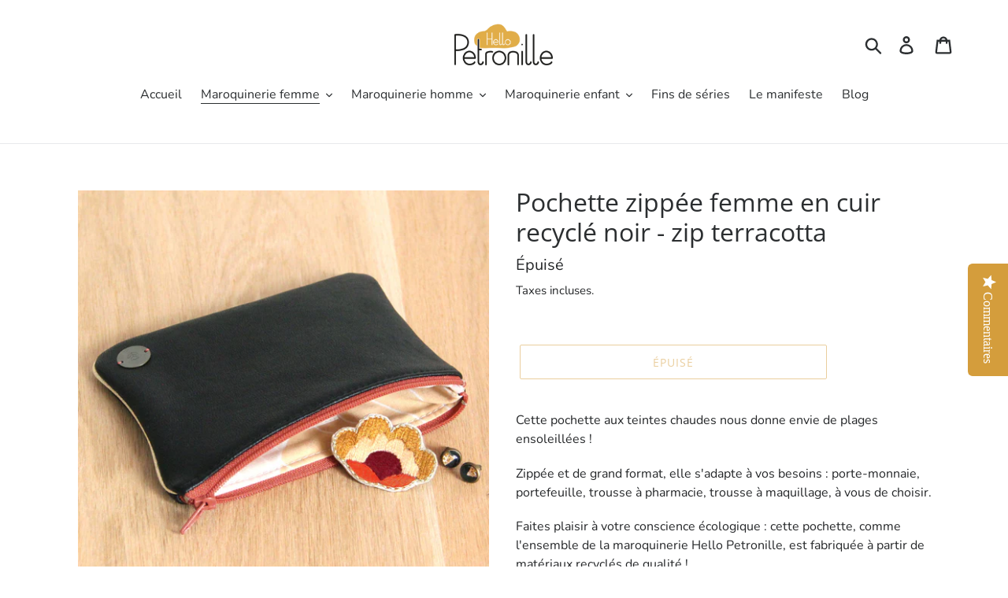

--- FILE ---
content_type: text/html; charset=utf-8
request_url: https://hellopetronille.com/collections/pochettes-ethiques-en-cuir-recycle/products/pochette-femme-cuir-recycle-noir-terracotta
body_size: 25133
content:
<!doctype html>
<html class="no-js" lang="fr">
<head>
  <meta charset="utf-8">
  <meta http-equiv="X-UA-Compatible" content="IE=edge,chrome=1">
  <meta name="viewport" content="width=device-width,initial-scale=1">
  <meta name="theme-color" content="#d49d3c">
  <link rel="canonical" href="https://hellopetronille.com/products/pochette-femme-cuir-recycle-noir-terracotta"><link rel="shortcut icon" href="//hellopetronille.com/cdn/shop/files/etsy_logo_32x32.jpg?v=1613522486" type="image/png"><title>Pochette zippée femme en cuir recyclé noir - zip terracotta
&ndash; Hello Petronille</title><meta name="description" content="Cette pochette aux teintes chaudes nous donne envie de plages ensoleillées ! Zippée et de grand format, elle s&#39;adapte à vos besoins : porte-monnaie, portefeuille, trousse à pharmacie, trousse à maquillage, à vous de choisir. Faites plaisir à votre conscience écologique : cette pochette, comme l&#39;ensemble de la maroquine"><!-- /snippets/social-meta-tags.liquid -->




<meta property="og:site_name" content="Hello Petronille">
<meta property="og:url" content="https://hellopetronille.com/products/pochette-femme-cuir-recycle-noir-terracotta">
<meta property="og:title" content="Pochette zippée femme en cuir recyclé noir - zip terracotta">
<meta property="og:type" content="product">
<meta property="og:description" content="Cette pochette aux teintes chaudes nous donne envie de plages ensoleillées ! Zippée et de grand format, elle s&#39;adapte à vos besoins : porte-monnaie, portefeuille, trousse à pharmacie, trousse à maquillage, à vous de choisir. Faites plaisir à votre conscience écologique : cette pochette, comme l&#39;ensemble de la maroquine">

  <meta property="og:price:amount" content="25,00">
  <meta property="og:price:currency" content="EUR">

<meta property="og:image" content="http://hellopetronille.com/cdn/shop/products/pochette-femme-cuir-ethique-petronille-POCC38-2_1200x1200.jpg?v=1635958110"><meta property="og:image" content="http://hellopetronille.com/cdn/shop/products/pochette-femme-cuir-ethique-petronille-POCC38-1_1200x1200.jpg?v=1635958110"><meta property="og:image" content="http://hellopetronille.com/cdn/shop/products/PMF58PC57POCC38_1a61add8-c2ac-47ed-b709-573354e00f8b_1200x1200.jpg?v=1635958110">
<meta property="og:image:secure_url" content="https://hellopetronille.com/cdn/shop/products/pochette-femme-cuir-ethique-petronille-POCC38-2_1200x1200.jpg?v=1635958110"><meta property="og:image:secure_url" content="https://hellopetronille.com/cdn/shop/products/pochette-femme-cuir-ethique-petronille-POCC38-1_1200x1200.jpg?v=1635958110"><meta property="og:image:secure_url" content="https://hellopetronille.com/cdn/shop/products/PMF58PC57POCC38_1a61add8-c2ac-47ed-b709-573354e00f8b_1200x1200.jpg?v=1635958110">


  <meta name="twitter:site" content="@DelPetronille">

<meta name="twitter:card" content="summary_large_image">
<meta name="twitter:title" content="Pochette zippée femme en cuir recyclé noir - zip terracotta">
<meta name="twitter:description" content="Cette pochette aux teintes chaudes nous donne envie de plages ensoleillées ! Zippée et de grand format, elle s&#39;adapte à vos besoins : porte-monnaie, portefeuille, trousse à pharmacie, trousse à maquillage, à vous de choisir. Faites plaisir à votre conscience écologique : cette pochette, comme l&#39;ensemble de la maroquine">


  <link href="//hellopetronille.com/cdn/shop/t/3/assets/theme.scss.css?v=47693729195787129461759417659" rel="stylesheet" type="text/css" media="all" />

  <script>
    var theme = {
      breakpoints: {
        medium: 750,
        large: 990,
        widescreen: 1400
      },
      strings: {
        addToCart: "Ajouter au panier",
        soldOut: "Épuisé",
        unavailable: "Non disponible",
        regularPrice: "Prix normal",
        salePrice: "Prix réduit",
        sale: "Solde",
        showMore: "Afficher plus",
        showLess: "Afficher moins",
        addressError: "Une erreur s\u0026#39;est produite dans la recherche de cette adresse",
        addressNoResults: "Aucun résultat pour cette adresse",
        addressQueryLimit: "Vous avez dépassé la limite d'utilisation de l'API de Google. Pensez à mettre à niveau vers un \u003ca href=\"https:\/\/developers.google.com\/maps\/premium\/usage-limits\"\u003eforfait premium\u003c\/a\u003e.",
        authError: "Une erreur s'est produite lors de l'authentification de votre compte Google Maps.",
        newWindow: "S\u0026#39;ouvre dans une nouvelle fenêtre.",
        external: "Ouvre un site externe.",
        newWindowExternal: "Ouvre un site externe dans une nouvelle fenêtre.",
        removeLabel: "Supprimer [product]",
        update: "Mettre à jour",
        quantity: "Quantité",
        discountedTotal: "Total après réduction",
        regularTotal: "Total avant réduction",
        priceColumn: "Voir les détails de la réduction dans la colonne Prix.",
        quantityMinimumMessage: "La quantité doit être supérieure ou égale à 1",
        cartError: "Une erreur est survenue lors de l’actualisation de votre carte. Essayez de nouveau s’il vous plaît.",
        removedItemMessage: "\u003cspan class=\"cart__removed-product-details\"\u003e([quantity]) [link]\u003c\/span\u003e supprimé(s) de votre panier.",
        unitPrice: "Prix unitaire",
        unitPriceSeparator: "par",
        oneCartCount: "1 article",
        otherCartCount: "[count] article",
        quantityLabel: "Quantité : [count]"
      },
      moneyFormat: "€{{amount_with_comma_separator}}",
      moneyFormatWithCurrency: "€{{amount_with_comma_separator}} EUR"
    }

    document.documentElement.className = document.documentElement.className.replace('no-js', 'js');
  </script><script src="//hellopetronille.com/cdn/shop/t/3/assets/lazysizes.js?v=94224023136283657951571674391" async="async"></script>
  <script src="//hellopetronille.com/cdn/shop/t/3/assets/vendor.js?v=12001839194546984181571674392" defer="defer"></script>
  <script src="//hellopetronille.com/cdn/shop/t/3/assets/theme.js?v=166227945143964268851571674391" defer="defer"></script>

  <script>window.performance && window.performance.mark && window.performance.mark('shopify.content_for_header.start');</script><meta id="shopify-digital-wallet" name="shopify-digital-wallet" content="/6559334455/digital_wallets/dialog">
<link rel="alternate" type="application/json+oembed" href="https://hellopetronille.com/products/pochette-femme-cuir-recycle-noir-terracotta.oembed">
<script async="async" src="/checkouts/internal/preloads.js?locale=fr-FR"></script>
<script id="shopify-features" type="application/json">{"accessToken":"69a4c9c04fae9bdef7d5ae707c84ef83","betas":["rich-media-storefront-analytics"],"domain":"hellopetronille.com","predictiveSearch":true,"shopId":6559334455,"locale":"fr"}</script>
<script>var Shopify = Shopify || {};
Shopify.shop = "hello-petronille.myshopify.com";
Shopify.locale = "fr";
Shopify.currency = {"active":"EUR","rate":"1.0"};
Shopify.country = "FR";
Shopify.theme = {"name":"Debut","id":78457634931,"schema_name":"Debut","schema_version":"13.4.2","theme_store_id":796,"role":"main"};
Shopify.theme.handle = "null";
Shopify.theme.style = {"id":null,"handle":null};
Shopify.cdnHost = "hellopetronille.com/cdn";
Shopify.routes = Shopify.routes || {};
Shopify.routes.root = "/";</script>
<script type="module">!function(o){(o.Shopify=o.Shopify||{}).modules=!0}(window);</script>
<script>!function(o){function n(){var o=[];function n(){o.push(Array.prototype.slice.apply(arguments))}return n.q=o,n}var t=o.Shopify=o.Shopify||{};t.loadFeatures=n(),t.autoloadFeatures=n()}(window);</script>
<script id="shop-js-analytics" type="application/json">{"pageType":"product"}</script>
<script defer="defer" async type="module" src="//hellopetronille.com/cdn/shopifycloud/shop-js/modules/v2/client.init-shop-cart-sync_XvpUV7qp.fr.esm.js"></script>
<script defer="defer" async type="module" src="//hellopetronille.com/cdn/shopifycloud/shop-js/modules/v2/chunk.common_C2xzKNNs.esm.js"></script>
<script type="module">
  await import("//hellopetronille.com/cdn/shopifycloud/shop-js/modules/v2/client.init-shop-cart-sync_XvpUV7qp.fr.esm.js");
await import("//hellopetronille.com/cdn/shopifycloud/shop-js/modules/v2/chunk.common_C2xzKNNs.esm.js");

  window.Shopify.SignInWithShop?.initShopCartSync?.({"fedCMEnabled":true,"windoidEnabled":true});

</script>
<script>(function() {
  var isLoaded = false;
  function asyncLoad() {
    if (isLoaded) return;
    isLoaded = true;
    var urls = ["https:\/\/d2ri8b9356zs03.cloudfront.net\/js\/gdpr_cookie_consent.min.js?shop=hello-petronille.myshopify.com","\/\/staticw2.yotpo.com\/cezKJQvSpwAHkZbE1AO94qWEaqJoV4zLB5eGklor\/widget.js?shop=hello-petronille.myshopify.com","https:\/\/a.mailmunch.co\/widgets\/site-745312-2e2f944f0ac27d2cf755da025969ea9388b7bf15.js?shop=hello-petronille.myshopify.com","https:\/\/instafeed.nfcube.com\/cdn\/fe69e87782f43066194a14cab6cacd5c.js?shop=hello-petronille.myshopify.com"];
    for (var i = 0; i < urls.length; i++) {
      var s = document.createElement('script');
      s.type = 'text/javascript';
      s.async = true;
      s.src = urls[i];
      var x = document.getElementsByTagName('script')[0];
      x.parentNode.insertBefore(s, x);
    }
  };
  if(window.attachEvent) {
    window.attachEvent('onload', asyncLoad);
  } else {
    window.addEventListener('load', asyncLoad, false);
  }
})();</script>
<script id="__st">var __st={"a":6559334455,"offset":3600,"reqid":"0220a64c-98f8-4756-94ed-af44fbcac0b6-1768828470","pageurl":"hellopetronille.com\/collections\/pochettes-ethiques-en-cuir-recycle\/products\/pochette-femme-cuir-recycle-noir-terracotta","u":"fb1d2b2277a6","p":"product","rtyp":"product","rid":6670174650483};</script>
<script>window.ShopifyPaypalV4VisibilityTracking = true;</script>
<script id="captcha-bootstrap">!function(){'use strict';const t='contact',e='account',n='new_comment',o=[[t,t],['blogs',n],['comments',n],[t,'customer']],c=[[e,'customer_login'],[e,'guest_login'],[e,'recover_customer_password'],[e,'create_customer']],r=t=>t.map((([t,e])=>`form[action*='/${t}']:not([data-nocaptcha='true']) input[name='form_type'][value='${e}']`)).join(','),a=t=>()=>t?[...document.querySelectorAll(t)].map((t=>t.form)):[];function s(){const t=[...o],e=r(t);return a(e)}const i='password',u='form_key',d=['recaptcha-v3-token','g-recaptcha-response','h-captcha-response',i],f=()=>{try{return window.sessionStorage}catch{return}},m='__shopify_v',_=t=>t.elements[u];function p(t,e,n=!1){try{const o=window.sessionStorage,c=JSON.parse(o.getItem(e)),{data:r}=function(t){const{data:e,action:n}=t;return t[m]||n?{data:e,action:n}:{data:t,action:n}}(c);for(const[e,n]of Object.entries(r))t.elements[e]&&(t.elements[e].value=n);n&&o.removeItem(e)}catch(o){console.error('form repopulation failed',{error:o})}}const l='form_type',E='cptcha';function T(t){t.dataset[E]=!0}const w=window,h=w.document,L='Shopify',v='ce_forms',y='captcha';let A=!1;((t,e)=>{const n=(g='f06e6c50-85a8-45c8-87d0-21a2b65856fe',I='https://cdn.shopify.com/shopifycloud/storefront-forms-hcaptcha/ce_storefront_forms_captcha_hcaptcha.v1.5.2.iife.js',D={infoText:'Protégé par hCaptcha',privacyText:'Confidentialité',termsText:'Conditions'},(t,e,n)=>{const o=w[L][v],c=o.bindForm;if(c)return c(t,g,e,D).then(n);var r;o.q.push([[t,g,e,D],n]),r=I,A||(h.body.append(Object.assign(h.createElement('script'),{id:'captcha-provider',async:!0,src:r})),A=!0)});var g,I,D;w[L]=w[L]||{},w[L][v]=w[L][v]||{},w[L][v].q=[],w[L][y]=w[L][y]||{},w[L][y].protect=function(t,e){n(t,void 0,e),T(t)},Object.freeze(w[L][y]),function(t,e,n,w,h,L){const[v,y,A,g]=function(t,e,n){const i=e?o:[],u=t?c:[],d=[...i,...u],f=r(d),m=r(i),_=r(d.filter((([t,e])=>n.includes(e))));return[a(f),a(m),a(_),s()]}(w,h,L),I=t=>{const e=t.target;return e instanceof HTMLFormElement?e:e&&e.form},D=t=>v().includes(t);t.addEventListener('submit',(t=>{const e=I(t);if(!e)return;const n=D(e)&&!e.dataset.hcaptchaBound&&!e.dataset.recaptchaBound,o=_(e),c=g().includes(e)&&(!o||!o.value);(n||c)&&t.preventDefault(),c&&!n&&(function(t){try{if(!f())return;!function(t){const e=f();if(!e)return;const n=_(t);if(!n)return;const o=n.value;o&&e.removeItem(o)}(t);const e=Array.from(Array(32),(()=>Math.random().toString(36)[2])).join('');!function(t,e){_(t)||t.append(Object.assign(document.createElement('input'),{type:'hidden',name:u})),t.elements[u].value=e}(t,e),function(t,e){const n=f();if(!n)return;const o=[...t.querySelectorAll(`input[type='${i}']`)].map((({name:t})=>t)),c=[...d,...o],r={};for(const[a,s]of new FormData(t).entries())c.includes(a)||(r[a]=s);n.setItem(e,JSON.stringify({[m]:1,action:t.action,data:r}))}(t,e)}catch(e){console.error('failed to persist form',e)}}(e),e.submit())}));const S=(t,e)=>{t&&!t.dataset[E]&&(n(t,e.some((e=>e===t))),T(t))};for(const o of['focusin','change'])t.addEventListener(o,(t=>{const e=I(t);D(e)&&S(e,y())}));const B=e.get('form_key'),M=e.get(l),P=B&&M;t.addEventListener('DOMContentLoaded',(()=>{const t=y();if(P)for(const e of t)e.elements[l].value===M&&p(e,B);[...new Set([...A(),...v().filter((t=>'true'===t.dataset.shopifyCaptcha))])].forEach((e=>S(e,t)))}))}(h,new URLSearchParams(w.location.search),n,t,e,['guest_login'])})(!0,!0)}();</script>
<script integrity="sha256-4kQ18oKyAcykRKYeNunJcIwy7WH5gtpwJnB7kiuLZ1E=" data-source-attribution="shopify.loadfeatures" defer="defer" src="//hellopetronille.com/cdn/shopifycloud/storefront/assets/storefront/load_feature-a0a9edcb.js" crossorigin="anonymous"></script>
<script data-source-attribution="shopify.dynamic_checkout.dynamic.init">var Shopify=Shopify||{};Shopify.PaymentButton=Shopify.PaymentButton||{isStorefrontPortableWallets:!0,init:function(){window.Shopify.PaymentButton.init=function(){};var t=document.createElement("script");t.src="https://hellopetronille.com/cdn/shopifycloud/portable-wallets/latest/portable-wallets.fr.js",t.type="module",document.head.appendChild(t)}};
</script>
<script data-source-attribution="shopify.dynamic_checkout.buyer_consent">
  function portableWalletsHideBuyerConsent(e){var t=document.getElementById("shopify-buyer-consent"),n=document.getElementById("shopify-subscription-policy-button");t&&n&&(t.classList.add("hidden"),t.setAttribute("aria-hidden","true"),n.removeEventListener("click",e))}function portableWalletsShowBuyerConsent(e){var t=document.getElementById("shopify-buyer-consent"),n=document.getElementById("shopify-subscription-policy-button");t&&n&&(t.classList.remove("hidden"),t.removeAttribute("aria-hidden"),n.addEventListener("click",e))}window.Shopify?.PaymentButton&&(window.Shopify.PaymentButton.hideBuyerConsent=portableWalletsHideBuyerConsent,window.Shopify.PaymentButton.showBuyerConsent=portableWalletsShowBuyerConsent);
</script>
<script>
  function portableWalletsCleanup(e){e&&e.src&&console.error("Failed to load portable wallets script "+e.src);var t=document.querySelectorAll("shopify-accelerated-checkout .shopify-payment-button__skeleton, shopify-accelerated-checkout-cart .wallet-cart-button__skeleton"),e=document.getElementById("shopify-buyer-consent");for(let e=0;e<t.length;e++)t[e].remove();e&&e.remove()}function portableWalletsNotLoadedAsModule(e){e instanceof ErrorEvent&&"string"==typeof e.message&&e.message.includes("import.meta")&&"string"==typeof e.filename&&e.filename.includes("portable-wallets")&&(window.removeEventListener("error",portableWalletsNotLoadedAsModule),window.Shopify.PaymentButton.failedToLoad=e,"loading"===document.readyState?document.addEventListener("DOMContentLoaded",window.Shopify.PaymentButton.init):window.Shopify.PaymentButton.init())}window.addEventListener("error",portableWalletsNotLoadedAsModule);
</script>

<script type="module" src="https://hellopetronille.com/cdn/shopifycloud/portable-wallets/latest/portable-wallets.fr.js" onError="portableWalletsCleanup(this)" crossorigin="anonymous"></script>
<script nomodule>
  document.addEventListener("DOMContentLoaded", portableWalletsCleanup);
</script>

<link id="shopify-accelerated-checkout-styles" rel="stylesheet" media="screen" href="https://hellopetronille.com/cdn/shopifycloud/portable-wallets/latest/accelerated-checkout-backwards-compat.css" crossorigin="anonymous">
<style id="shopify-accelerated-checkout-cart">
        #shopify-buyer-consent {
  margin-top: 1em;
  display: inline-block;
  width: 100%;
}

#shopify-buyer-consent.hidden {
  display: none;
}

#shopify-subscription-policy-button {
  background: none;
  border: none;
  padding: 0;
  text-decoration: underline;
  font-size: inherit;
  cursor: pointer;
}

#shopify-subscription-policy-button::before {
  box-shadow: none;
}

      </style>

<script>window.performance && window.performance.mark && window.performance.mark('shopify.content_for_header.end');</script>
<script>window.NITRO_CART_RELATED = {RELATED_SERVER: "/collections/types?q={type}&view=related-cart",USE_CAROUSEL: false,SHIPPING:false,  }  </script><style>#nitro-related-cart .nitro-related-add-to-cart{ background-color: #c99947 !important; color: #ffffff  !important}#the4-shipping-calculator{ display:none}#nitro-related-cart .nitro-checkout-button{ background-color: #c99947 !important; color: #ffffff !important }</style>
<script type="text/javascript" src="https://coverup.app.prod.fuznet.com/public/js/check-prod.js"></script><style type="text/css">.hide-paypal-button-prod{display: none !important}</style><style type="text/css">.shopify-payment-button{display: none !important}</style><script type="text/javascript" src="https://coverup.app.prod.fuznet.com/public/js/check.js"></script><link rel="stylesheet" type="text/css" href="https://coverup.app.prod.fuznet.com/public/css/init.css"/><style type="text/css">.additional-checkout-button.additional-checkout-button--paypal,.additional-checkout-buttons,.cart__additional_checkout_buttons,.cart__additional_checkout,.cart-additional-checkout-buttons{display: none !important}</style><link href="https://monorail-edge.shopifysvc.com" rel="dns-prefetch">
<script>(function(){if ("sendBeacon" in navigator && "performance" in window) {try {var session_token_from_headers = performance.getEntriesByType('navigation')[0].serverTiming.find(x => x.name == '_s').description;} catch {var session_token_from_headers = undefined;}var session_cookie_matches = document.cookie.match(/_shopify_s=([^;]*)/);var session_token_from_cookie = session_cookie_matches && session_cookie_matches.length === 2 ? session_cookie_matches[1] : "";var session_token = session_token_from_headers || session_token_from_cookie || "";function handle_abandonment_event(e) {var entries = performance.getEntries().filter(function(entry) {return /monorail-edge.shopifysvc.com/.test(entry.name);});if (!window.abandonment_tracked && entries.length === 0) {window.abandonment_tracked = true;var currentMs = Date.now();var navigation_start = performance.timing.navigationStart;var payload = {shop_id: 6559334455,url: window.location.href,navigation_start,duration: currentMs - navigation_start,session_token,page_type: "product"};window.navigator.sendBeacon("https://monorail-edge.shopifysvc.com/v1/produce", JSON.stringify({schema_id: "online_store_buyer_site_abandonment/1.1",payload: payload,metadata: {event_created_at_ms: currentMs,event_sent_at_ms: currentMs}}));}}window.addEventListener('pagehide', handle_abandonment_event);}}());</script>
<script id="web-pixels-manager-setup">(function e(e,d,r,n,o){if(void 0===o&&(o={}),!Boolean(null===(a=null===(i=window.Shopify)||void 0===i?void 0:i.analytics)||void 0===a?void 0:a.replayQueue)){var i,a;window.Shopify=window.Shopify||{};var t=window.Shopify;t.analytics=t.analytics||{};var s=t.analytics;s.replayQueue=[],s.publish=function(e,d,r){return s.replayQueue.push([e,d,r]),!0};try{self.performance.mark("wpm:start")}catch(e){}var l=function(){var e={modern:/Edge?\/(1{2}[4-9]|1[2-9]\d|[2-9]\d{2}|\d{4,})\.\d+(\.\d+|)|Firefox\/(1{2}[4-9]|1[2-9]\d|[2-9]\d{2}|\d{4,})\.\d+(\.\d+|)|Chrom(ium|e)\/(9{2}|\d{3,})\.\d+(\.\d+|)|(Maci|X1{2}).+ Version\/(15\.\d+|(1[6-9]|[2-9]\d|\d{3,})\.\d+)([,.]\d+|)( \(\w+\)|)( Mobile\/\w+|) Safari\/|Chrome.+OPR\/(9{2}|\d{3,})\.\d+\.\d+|(CPU[ +]OS|iPhone[ +]OS|CPU[ +]iPhone|CPU IPhone OS|CPU iPad OS)[ +]+(15[._]\d+|(1[6-9]|[2-9]\d|\d{3,})[._]\d+)([._]\d+|)|Android:?[ /-](13[3-9]|1[4-9]\d|[2-9]\d{2}|\d{4,})(\.\d+|)(\.\d+|)|Android.+Firefox\/(13[5-9]|1[4-9]\d|[2-9]\d{2}|\d{4,})\.\d+(\.\d+|)|Android.+Chrom(ium|e)\/(13[3-9]|1[4-9]\d|[2-9]\d{2}|\d{4,})\.\d+(\.\d+|)|SamsungBrowser\/([2-9]\d|\d{3,})\.\d+/,legacy:/Edge?\/(1[6-9]|[2-9]\d|\d{3,})\.\d+(\.\d+|)|Firefox\/(5[4-9]|[6-9]\d|\d{3,})\.\d+(\.\d+|)|Chrom(ium|e)\/(5[1-9]|[6-9]\d|\d{3,})\.\d+(\.\d+|)([\d.]+$|.*Safari\/(?![\d.]+ Edge\/[\d.]+$))|(Maci|X1{2}).+ Version\/(10\.\d+|(1[1-9]|[2-9]\d|\d{3,})\.\d+)([,.]\d+|)( \(\w+\)|)( Mobile\/\w+|) Safari\/|Chrome.+OPR\/(3[89]|[4-9]\d|\d{3,})\.\d+\.\d+|(CPU[ +]OS|iPhone[ +]OS|CPU[ +]iPhone|CPU IPhone OS|CPU iPad OS)[ +]+(10[._]\d+|(1[1-9]|[2-9]\d|\d{3,})[._]\d+)([._]\d+|)|Android:?[ /-](13[3-9]|1[4-9]\d|[2-9]\d{2}|\d{4,})(\.\d+|)(\.\d+|)|Mobile Safari.+OPR\/([89]\d|\d{3,})\.\d+\.\d+|Android.+Firefox\/(13[5-9]|1[4-9]\d|[2-9]\d{2}|\d{4,})\.\d+(\.\d+|)|Android.+Chrom(ium|e)\/(13[3-9]|1[4-9]\d|[2-9]\d{2}|\d{4,})\.\d+(\.\d+|)|Android.+(UC? ?Browser|UCWEB|U3)[ /]?(15\.([5-9]|\d{2,})|(1[6-9]|[2-9]\d|\d{3,})\.\d+)\.\d+|SamsungBrowser\/(5\.\d+|([6-9]|\d{2,})\.\d+)|Android.+MQ{2}Browser\/(14(\.(9|\d{2,})|)|(1[5-9]|[2-9]\d|\d{3,})(\.\d+|))(\.\d+|)|K[Aa][Ii]OS\/(3\.\d+|([4-9]|\d{2,})\.\d+)(\.\d+|)/},d=e.modern,r=e.legacy,n=navigator.userAgent;return n.match(d)?"modern":n.match(r)?"legacy":"unknown"}(),u="modern"===l?"modern":"legacy",c=(null!=n?n:{modern:"",legacy:""})[u],f=function(e){return[e.baseUrl,"/wpm","/b",e.hashVersion,"modern"===e.buildTarget?"m":"l",".js"].join("")}({baseUrl:d,hashVersion:r,buildTarget:u}),m=function(e){var d=e.version,r=e.bundleTarget,n=e.surface,o=e.pageUrl,i=e.monorailEndpoint;return{emit:function(e){var a=e.status,t=e.errorMsg,s=(new Date).getTime(),l=JSON.stringify({metadata:{event_sent_at_ms:s},events:[{schema_id:"web_pixels_manager_load/3.1",payload:{version:d,bundle_target:r,page_url:o,status:a,surface:n,error_msg:t},metadata:{event_created_at_ms:s}}]});if(!i)return console&&console.warn&&console.warn("[Web Pixels Manager] No Monorail endpoint provided, skipping logging."),!1;try{return self.navigator.sendBeacon.bind(self.navigator)(i,l)}catch(e){}var u=new XMLHttpRequest;try{return u.open("POST",i,!0),u.setRequestHeader("Content-Type","text/plain"),u.send(l),!0}catch(e){return console&&console.warn&&console.warn("[Web Pixels Manager] Got an unhandled error while logging to Monorail."),!1}}}}({version:r,bundleTarget:l,surface:e.surface,pageUrl:self.location.href,monorailEndpoint:e.monorailEndpoint});try{o.browserTarget=l,function(e){var d=e.src,r=e.async,n=void 0===r||r,o=e.onload,i=e.onerror,a=e.sri,t=e.scriptDataAttributes,s=void 0===t?{}:t,l=document.createElement("script"),u=document.querySelector("head"),c=document.querySelector("body");if(l.async=n,l.src=d,a&&(l.integrity=a,l.crossOrigin="anonymous"),s)for(var f in s)if(Object.prototype.hasOwnProperty.call(s,f))try{l.dataset[f]=s[f]}catch(e){}if(o&&l.addEventListener("load",o),i&&l.addEventListener("error",i),u)u.appendChild(l);else{if(!c)throw new Error("Did not find a head or body element to append the script");c.appendChild(l)}}({src:f,async:!0,onload:function(){if(!function(){var e,d;return Boolean(null===(d=null===(e=window.Shopify)||void 0===e?void 0:e.analytics)||void 0===d?void 0:d.initialized)}()){var d=window.webPixelsManager.init(e)||void 0;if(d){var r=window.Shopify.analytics;r.replayQueue.forEach((function(e){var r=e[0],n=e[1],o=e[2];d.publishCustomEvent(r,n,o)})),r.replayQueue=[],r.publish=d.publishCustomEvent,r.visitor=d.visitor,r.initialized=!0}}},onerror:function(){return m.emit({status:"failed",errorMsg:"".concat(f," has failed to load")})},sri:function(e){var d=/^sha384-[A-Za-z0-9+/=]+$/;return"string"==typeof e&&d.test(e)}(c)?c:"",scriptDataAttributes:o}),m.emit({status:"loading"})}catch(e){m.emit({status:"failed",errorMsg:(null==e?void 0:e.message)||"Unknown error"})}}})({shopId: 6559334455,storefrontBaseUrl: "https://hellopetronille.com",extensionsBaseUrl: "https://extensions.shopifycdn.com/cdn/shopifycloud/web-pixels-manager",monorailEndpoint: "https://monorail-edge.shopifysvc.com/unstable/produce_batch",surface: "storefront-renderer",enabledBetaFlags: ["2dca8a86"],webPixelsConfigList: [{"id":"1063321934","configuration":"{\"config\":\"{\\\"pixel_id\\\":\\\"G-VE8LFQV82G\\\",\\\"gtag_events\\\":[{\\\"type\\\":\\\"purchase\\\",\\\"action_label\\\":\\\"G-VE8LFQV82G\\\"},{\\\"type\\\":\\\"page_view\\\",\\\"action_label\\\":\\\"G-VE8LFQV82G\\\"},{\\\"type\\\":\\\"view_item\\\",\\\"action_label\\\":\\\"G-VE8LFQV82G\\\"},{\\\"type\\\":\\\"search\\\",\\\"action_label\\\":\\\"G-VE8LFQV82G\\\"},{\\\"type\\\":\\\"add_to_cart\\\",\\\"action_label\\\":\\\"G-VE8LFQV82G\\\"},{\\\"type\\\":\\\"begin_checkout\\\",\\\"action_label\\\":\\\"G-VE8LFQV82G\\\"},{\\\"type\\\":\\\"add_payment_info\\\",\\\"action_label\\\":\\\"G-VE8LFQV82G\\\"}],\\\"enable_monitoring_mode\\\":false}\"}","eventPayloadVersion":"v1","runtimeContext":"OPEN","scriptVersion":"b2a88bafab3e21179ed38636efcd8a93","type":"APP","apiClientId":1780363,"privacyPurposes":[],"dataSharingAdjustments":{"protectedCustomerApprovalScopes":["read_customer_address","read_customer_email","read_customer_name","read_customer_personal_data","read_customer_phone"]}},{"id":"454885710","configuration":"{\"pixel_id\":\"783875105490207\",\"pixel_type\":\"facebook_pixel\",\"metaapp_system_user_token\":\"-\"}","eventPayloadVersion":"v1","runtimeContext":"OPEN","scriptVersion":"ca16bc87fe92b6042fbaa3acc2fbdaa6","type":"APP","apiClientId":2329312,"privacyPurposes":["ANALYTICS","MARKETING","SALE_OF_DATA"],"dataSharingAdjustments":{"protectedCustomerApprovalScopes":["read_customer_address","read_customer_email","read_customer_name","read_customer_personal_data","read_customer_phone"]}},{"id":"shopify-app-pixel","configuration":"{}","eventPayloadVersion":"v1","runtimeContext":"STRICT","scriptVersion":"0450","apiClientId":"shopify-pixel","type":"APP","privacyPurposes":["ANALYTICS","MARKETING"]},{"id":"shopify-custom-pixel","eventPayloadVersion":"v1","runtimeContext":"LAX","scriptVersion":"0450","apiClientId":"shopify-pixel","type":"CUSTOM","privacyPurposes":["ANALYTICS","MARKETING"]}],isMerchantRequest: false,initData: {"shop":{"name":"Hello Petronille","paymentSettings":{"currencyCode":"EUR"},"myshopifyDomain":"hello-petronille.myshopify.com","countryCode":"FR","storefrontUrl":"https:\/\/hellopetronille.com"},"customer":null,"cart":null,"checkout":null,"productVariants":[{"price":{"amount":25.0,"currencyCode":"EUR"},"product":{"title":"Pochette zippée femme en cuir recyclé noir - zip terracotta","vendor":"Hello Petronille","id":"6670174650483","untranslatedTitle":"Pochette zippée femme en cuir recyclé noir - zip terracotta","url":"\/products\/pochette-femme-cuir-recycle-noir-terracotta","type":"Pochette en cuir"},"id":"39528925528179","image":{"src":"\/\/hellopetronille.com\/cdn\/shop\/products\/pochette-femme-cuir-ethique-petronille-POCC38-2.jpg?v=1635958110"},"sku":"POCC38","title":"Default Title","untranslatedTitle":"Default Title"}],"purchasingCompany":null},},"https://hellopetronille.com/cdn","fcfee988w5aeb613cpc8e4bc33m6693e112",{"modern":"","legacy":""},{"shopId":"6559334455","storefrontBaseUrl":"https:\/\/hellopetronille.com","extensionBaseUrl":"https:\/\/extensions.shopifycdn.com\/cdn\/shopifycloud\/web-pixels-manager","surface":"storefront-renderer","enabledBetaFlags":"[\"2dca8a86\"]","isMerchantRequest":"false","hashVersion":"fcfee988w5aeb613cpc8e4bc33m6693e112","publish":"custom","events":"[[\"page_viewed\",{}],[\"product_viewed\",{\"productVariant\":{\"price\":{\"amount\":25.0,\"currencyCode\":\"EUR\"},\"product\":{\"title\":\"Pochette zippée femme en cuir recyclé noir - zip terracotta\",\"vendor\":\"Hello Petronille\",\"id\":\"6670174650483\",\"untranslatedTitle\":\"Pochette zippée femme en cuir recyclé noir - zip terracotta\",\"url\":\"\/products\/pochette-femme-cuir-recycle-noir-terracotta\",\"type\":\"Pochette en cuir\"},\"id\":\"39528925528179\",\"image\":{\"src\":\"\/\/hellopetronille.com\/cdn\/shop\/products\/pochette-femme-cuir-ethique-petronille-POCC38-2.jpg?v=1635958110\"},\"sku\":\"POCC38\",\"title\":\"Default Title\",\"untranslatedTitle\":\"Default Title\"}}]]"});</script><script>
  window.ShopifyAnalytics = window.ShopifyAnalytics || {};
  window.ShopifyAnalytics.meta = window.ShopifyAnalytics.meta || {};
  window.ShopifyAnalytics.meta.currency = 'EUR';
  var meta = {"product":{"id":6670174650483,"gid":"gid:\/\/shopify\/Product\/6670174650483","vendor":"Hello Petronille","type":"Pochette en cuir","handle":"pochette-femme-cuir-recycle-noir-terracotta","variants":[{"id":39528925528179,"price":2500,"name":"Pochette zippée femme en cuir recyclé noir - zip terracotta","public_title":null,"sku":"POCC38"}],"remote":false},"page":{"pageType":"product","resourceType":"product","resourceId":6670174650483,"requestId":"0220a64c-98f8-4756-94ed-af44fbcac0b6-1768828470"}};
  for (var attr in meta) {
    window.ShopifyAnalytics.meta[attr] = meta[attr];
  }
</script>
<script class="analytics">
  (function () {
    var customDocumentWrite = function(content) {
      var jquery = null;

      if (window.jQuery) {
        jquery = window.jQuery;
      } else if (window.Checkout && window.Checkout.$) {
        jquery = window.Checkout.$;
      }

      if (jquery) {
        jquery('body').append(content);
      }
    };

    var hasLoggedConversion = function(token) {
      if (token) {
        return document.cookie.indexOf('loggedConversion=' + token) !== -1;
      }
      return false;
    }

    var setCookieIfConversion = function(token) {
      if (token) {
        var twoMonthsFromNow = new Date(Date.now());
        twoMonthsFromNow.setMonth(twoMonthsFromNow.getMonth() + 2);

        document.cookie = 'loggedConversion=' + token + '; expires=' + twoMonthsFromNow;
      }
    }

    var trekkie = window.ShopifyAnalytics.lib = window.trekkie = window.trekkie || [];
    if (trekkie.integrations) {
      return;
    }
    trekkie.methods = [
      'identify',
      'page',
      'ready',
      'track',
      'trackForm',
      'trackLink'
    ];
    trekkie.factory = function(method) {
      return function() {
        var args = Array.prototype.slice.call(arguments);
        args.unshift(method);
        trekkie.push(args);
        return trekkie;
      };
    };
    for (var i = 0; i < trekkie.methods.length; i++) {
      var key = trekkie.methods[i];
      trekkie[key] = trekkie.factory(key);
    }
    trekkie.load = function(config) {
      trekkie.config = config || {};
      trekkie.config.initialDocumentCookie = document.cookie;
      var first = document.getElementsByTagName('script')[0];
      var script = document.createElement('script');
      script.type = 'text/javascript';
      script.onerror = function(e) {
        var scriptFallback = document.createElement('script');
        scriptFallback.type = 'text/javascript';
        scriptFallback.onerror = function(error) {
                var Monorail = {
      produce: function produce(monorailDomain, schemaId, payload) {
        var currentMs = new Date().getTime();
        var event = {
          schema_id: schemaId,
          payload: payload,
          metadata: {
            event_created_at_ms: currentMs,
            event_sent_at_ms: currentMs
          }
        };
        return Monorail.sendRequest("https://" + monorailDomain + "/v1/produce", JSON.stringify(event));
      },
      sendRequest: function sendRequest(endpointUrl, payload) {
        // Try the sendBeacon API
        if (window && window.navigator && typeof window.navigator.sendBeacon === 'function' && typeof window.Blob === 'function' && !Monorail.isIos12()) {
          var blobData = new window.Blob([payload], {
            type: 'text/plain'
          });

          if (window.navigator.sendBeacon(endpointUrl, blobData)) {
            return true;
          } // sendBeacon was not successful

        } // XHR beacon

        var xhr = new XMLHttpRequest();

        try {
          xhr.open('POST', endpointUrl);
          xhr.setRequestHeader('Content-Type', 'text/plain');
          xhr.send(payload);
        } catch (e) {
          console.log(e);
        }

        return false;
      },
      isIos12: function isIos12() {
        return window.navigator.userAgent.lastIndexOf('iPhone; CPU iPhone OS 12_') !== -1 || window.navigator.userAgent.lastIndexOf('iPad; CPU OS 12_') !== -1;
      }
    };
    Monorail.produce('monorail-edge.shopifysvc.com',
      'trekkie_storefront_load_errors/1.1',
      {shop_id: 6559334455,
      theme_id: 78457634931,
      app_name: "storefront",
      context_url: window.location.href,
      source_url: "//hellopetronille.com/cdn/s/trekkie.storefront.cd680fe47e6c39ca5d5df5f0a32d569bc48c0f27.min.js"});

        };
        scriptFallback.async = true;
        scriptFallback.src = '//hellopetronille.com/cdn/s/trekkie.storefront.cd680fe47e6c39ca5d5df5f0a32d569bc48c0f27.min.js';
        first.parentNode.insertBefore(scriptFallback, first);
      };
      script.async = true;
      script.src = '//hellopetronille.com/cdn/s/trekkie.storefront.cd680fe47e6c39ca5d5df5f0a32d569bc48c0f27.min.js';
      first.parentNode.insertBefore(script, first);
    };
    trekkie.load(
      {"Trekkie":{"appName":"storefront","development":false,"defaultAttributes":{"shopId":6559334455,"isMerchantRequest":null,"themeId":78457634931,"themeCityHash":"14906452269269533312","contentLanguage":"fr","currency":"EUR","eventMetadataId":"88a3cdfa-6681-4b7d-87eb-6d7d52dfcaa9"},"isServerSideCookieWritingEnabled":true,"monorailRegion":"shop_domain","enabledBetaFlags":["65f19447"]},"Session Attribution":{},"S2S":{"facebookCapiEnabled":true,"source":"trekkie-storefront-renderer","apiClientId":580111}}
    );

    var loaded = false;
    trekkie.ready(function() {
      if (loaded) return;
      loaded = true;

      window.ShopifyAnalytics.lib = window.trekkie;

      var originalDocumentWrite = document.write;
      document.write = customDocumentWrite;
      try { window.ShopifyAnalytics.merchantGoogleAnalytics.call(this); } catch(error) {};
      document.write = originalDocumentWrite;

      window.ShopifyAnalytics.lib.page(null,{"pageType":"product","resourceType":"product","resourceId":6670174650483,"requestId":"0220a64c-98f8-4756-94ed-af44fbcac0b6-1768828470","shopifyEmitted":true});

      var match = window.location.pathname.match(/checkouts\/(.+)\/(thank_you|post_purchase)/)
      var token = match? match[1]: undefined;
      if (!hasLoggedConversion(token)) {
        setCookieIfConversion(token);
        window.ShopifyAnalytics.lib.track("Viewed Product",{"currency":"EUR","variantId":39528925528179,"productId":6670174650483,"productGid":"gid:\/\/shopify\/Product\/6670174650483","name":"Pochette zippée femme en cuir recyclé noir - zip terracotta","price":"25.00","sku":"POCC38","brand":"Hello Petronille","variant":null,"category":"Pochette en cuir","nonInteraction":true,"remote":false},undefined,undefined,{"shopifyEmitted":true});
      window.ShopifyAnalytics.lib.track("monorail:\/\/trekkie_storefront_viewed_product\/1.1",{"currency":"EUR","variantId":39528925528179,"productId":6670174650483,"productGid":"gid:\/\/shopify\/Product\/6670174650483","name":"Pochette zippée femme en cuir recyclé noir - zip terracotta","price":"25.00","sku":"POCC38","brand":"Hello Petronille","variant":null,"category":"Pochette en cuir","nonInteraction":true,"remote":false,"referer":"https:\/\/hellopetronille.com\/collections\/pochettes-ethiques-en-cuir-recycle\/products\/pochette-femme-cuir-recycle-noir-terracotta"});
      }
    });


        var eventsListenerScript = document.createElement('script');
        eventsListenerScript.async = true;
        eventsListenerScript.src = "//hellopetronille.com/cdn/shopifycloud/storefront/assets/shop_events_listener-3da45d37.js";
        document.getElementsByTagName('head')[0].appendChild(eventsListenerScript);

})();</script>
  <script>
  if (!window.ga || (window.ga && typeof window.ga !== 'function')) {
    window.ga = function ga() {
      (window.ga.q = window.ga.q || []).push(arguments);
      if (window.Shopify && window.Shopify.analytics && typeof window.Shopify.analytics.publish === 'function') {
        window.Shopify.analytics.publish("ga_stub_called", {}, {sendTo: "google_osp_migration"});
      }
      console.error("Shopify's Google Analytics stub called with:", Array.from(arguments), "\nSee https://help.shopify.com/manual/promoting-marketing/pixels/pixel-migration#google for more information.");
    };
    if (window.Shopify && window.Shopify.analytics && typeof window.Shopify.analytics.publish === 'function') {
      window.Shopify.analytics.publish("ga_stub_initialized", {}, {sendTo: "google_osp_migration"});
    }
  }
</script>
<script
  defer
  src="https://hellopetronille.com/cdn/shopifycloud/perf-kit/shopify-perf-kit-3.0.4.min.js"
  data-application="storefront-renderer"
  data-shop-id="6559334455"
  data-render-region="gcp-us-east1"
  data-page-type="product"
  data-theme-instance-id="78457634931"
  data-theme-name="Debut"
  data-theme-version="13.4.2"
  data-monorail-region="shop_domain"
  data-resource-timing-sampling-rate="10"
  data-shs="true"
  data-shs-beacon="true"
  data-shs-export-with-fetch="true"
  data-shs-logs-sample-rate="1"
  data-shs-beacon-endpoint="https://hellopetronille.com/api/collect"
></script>
</head>

<body class="template-product">

  <a class="in-page-link visually-hidden skip-link" href="#MainContent">Passer au contenu</a>

  <div id="SearchDrawer" class="search-bar drawer drawer--top" role="dialog" aria-modal="true" aria-label="Rechercher">
    <div class="search-bar__table">
      <div class="search-bar__table-cell search-bar__form-wrapper">
        <form class="search search-bar__form" action="/search" method="get" role="search">
          <input class="search__input search-bar__input" type="search" name="q" value="" placeholder="Rechercher" aria-label="Rechercher">
          <button class="search-bar__submit search__submit btn--link" type="submit">
            <svg aria-hidden="true" focusable="false" role="presentation" class="icon icon-search" viewBox="0 0 37 40"><path d="M35.6 36l-9.8-9.8c4.1-5.4 3.6-13.2-1.3-18.1-5.4-5.4-14.2-5.4-19.7 0-5.4 5.4-5.4 14.2 0 19.7 2.6 2.6 6.1 4.1 9.8 4.1 3 0 5.9-1 8.3-2.8l9.8 9.8c.4.4.9.6 1.4.6s1-.2 1.4-.6c.9-.9.9-2.1.1-2.9zm-20.9-8.2c-2.6 0-5.1-1-7-2.9-3.9-3.9-3.9-10.1 0-14C9.6 9 12.2 8 14.7 8s5.1 1 7 2.9c3.9 3.9 3.9 10.1 0 14-1.9 1.9-4.4 2.9-7 2.9z"/></svg>
            <span class="icon__fallback-text">Soumettre</span>
          </button>
        </form>
      </div>
      <div class="search-bar__table-cell text-right">
        <button type="button" class="btn--link search-bar__close js-drawer-close">
          <svg aria-hidden="true" focusable="false" role="presentation" class="icon icon-close" viewBox="0 0 40 40"><path d="M23.868 20.015L39.117 4.78c1.11-1.108 1.11-2.77 0-3.877-1.109-1.108-2.773-1.108-3.882 0L19.986 16.137 4.737.904C3.628-.204 1.965-.204.856.904c-1.11 1.108-1.11 2.77 0 3.877l15.249 15.234L.855 35.248c-1.108 1.108-1.108 2.77 0 3.877.555.554 1.248.831 1.942.831s1.386-.277 1.94-.83l15.25-15.234 15.248 15.233c.555.554 1.248.831 1.941.831s1.387-.277 1.941-.83c1.11-1.109 1.11-2.77 0-3.878L23.868 20.015z" class="layer"/></svg>
          <span class="icon__fallback-text">Fermer</span>
        </button>
      </div>
    </div>
  </div><style data-shopify>

  .cart-popup {
    box-shadow: 1px 1px 10px 2px rgba(232, 233, 235, 0.5);
  }</style><div class="cart-popup-wrapper cart-popup-wrapper--hidden" role="dialog" aria-modal="true" aria-labelledby="CartPopupHeading" data-cart-popup-wrapper>
  <div class="cart-popup" data-cart-popup tabindex="-1">
    <h2 id="CartPopupHeading" class="cart-popup__heading">Ajouté au panier à l&#39;instant</h2>
    <button class="cart-popup__close" aria-label="Fermer" data-cart-popup-close><svg aria-hidden="true" focusable="false" role="presentation" class="icon icon-close" viewBox="0 0 40 40"><path d="M23.868 20.015L39.117 4.78c1.11-1.108 1.11-2.77 0-3.877-1.109-1.108-2.773-1.108-3.882 0L19.986 16.137 4.737.904C3.628-.204 1.965-.204.856.904c-1.11 1.108-1.11 2.77 0 3.877l15.249 15.234L.855 35.248c-1.108 1.108-1.108 2.77 0 3.877.555.554 1.248.831 1.942.831s1.386-.277 1.94-.83l15.25-15.234 15.248 15.233c.555.554 1.248.831 1.941.831s1.387-.277 1.941-.83c1.11-1.109 1.11-2.77 0-3.878L23.868 20.015z" class="layer"/></svg></button>

    <div class="cart-popup-item">
      <div class="cart-popup-item__image-wrapper hide" data-cart-popup-image-wrapper>
        <div class="cart-popup-item__image cart-popup-item__image--placeholder" data-cart-popup-image-placeholder>
          <div data-placeholder-size></div>
          <div class="placeholder-background placeholder-background--animation"></div>
        </div>
      </div>
      <div class="cart-popup-item__description">
        <div>
          <div class="cart-popup-item__title" data-cart-popup-title></div>
          <ul class="product-details" aria-label="Détails des produits" data-cart-popup-product-details></ul>
        </div>
        <div class="cart-popup-item__quantity">
          <span class="visually-hidden" data-cart-popup-quantity-label></span>
          <span aria-hidden="true">Qté:</span>
          <span aria-hidden="true" data-cart-popup-quantity></span>
        </div>
      </div>
    </div>

    <a href="/cart" class="cart-popup__cta-link btn btn--secondary-accent">
      Voir le panier (<span data-cart-popup-cart-quantity></span>)
    </a>

    <div class="cart-popup__dismiss">
      <button class="cart-popup__dismiss-button text-link text-link--accent" data-cart-popup-dismiss>
        Poursuivre vos achats
      </button>
    </div>
  </div>
</div>

<div id="shopify-section-header" class="shopify-section">

<div data-section-id="header" data-section-type="header-section">
  

  <header class="site-header logo--center" role="banner">
    <div class="grid grid--no-gutters grid--table site-header__mobile-nav">
      

      <div class="grid__item medium-up--one-third medium-up--push-one-third logo-align--center">
        
        
          <div class="h2 site-header__logo">
        
          
<a href="/" class="site-header__logo-image site-header__logo-image--centered">
              
              <img class="lazyload js"
                   src="//hellopetronille.com/cdn/shop/files/LOGO_ok_dec2019_582d472c-586b-4f14-8f9d-7453f8b52de1_300x300.png?v=1613734132"
                   data-src="//hellopetronille.com/cdn/shop/files/LOGO_ok_dec2019_582d472c-586b-4f14-8f9d-7453f8b52de1_{width}x.png?v=1613734132"
                   data-widths="[180, 360, 540, 720, 900, 1080, 1296, 1512, 1728, 2048]"
                   data-aspectratio="2.369168356997972"
                   data-sizes="auto"
                   alt="Hello Petronille"
                   style="max-width: 125px">
              <noscript>
                
                <img src="//hellopetronille.com/cdn/shop/files/LOGO_ok_dec2019_582d472c-586b-4f14-8f9d-7453f8b52de1_125x.png?v=1613734132"
                     srcset="//hellopetronille.com/cdn/shop/files/LOGO_ok_dec2019_582d472c-586b-4f14-8f9d-7453f8b52de1_125x.png?v=1613734132 1x, //hellopetronille.com/cdn/shop/files/LOGO_ok_dec2019_582d472c-586b-4f14-8f9d-7453f8b52de1_125x@2x.png?v=1613734132 2x"
                     alt="Hello Petronille"
                     style="max-width: 125px;">
              </noscript>
            </a>
          
        
          </div>
        
      </div>

      

      <div class="grid__item medium-up--one-third medium-up--push-one-third text-right site-header__icons site-header__icons--plus">
        <div class="site-header__icons-wrapper">
          <div class="site-header__search site-header__icon">
            <form action="/search" method="get" class="search-header search" role="search">
  <input class="search-header__input search__input"
    type="search"
    name="q"
    placeholder="Rechercher"
    aria-label="Rechercher">
  <button class="search-header__submit search__submit btn--link site-header__icon" type="submit">
    <svg aria-hidden="true" focusable="false" role="presentation" class="icon icon-search" viewBox="0 0 37 40"><path d="M35.6 36l-9.8-9.8c4.1-5.4 3.6-13.2-1.3-18.1-5.4-5.4-14.2-5.4-19.7 0-5.4 5.4-5.4 14.2 0 19.7 2.6 2.6 6.1 4.1 9.8 4.1 3 0 5.9-1 8.3-2.8l9.8 9.8c.4.4.9.6 1.4.6s1-.2 1.4-.6c.9-.9.9-2.1.1-2.9zm-20.9-8.2c-2.6 0-5.1-1-7-2.9-3.9-3.9-3.9-10.1 0-14C9.6 9 12.2 8 14.7 8s5.1 1 7 2.9c3.9 3.9 3.9 10.1 0 14-1.9 1.9-4.4 2.9-7 2.9z"/></svg>
    <span class="icon__fallback-text">Soumettre</span>
  </button>
</form>

          </div>

          <button type="button" class="btn--link site-header__icon site-header__search-toggle js-drawer-open-top">
            <svg aria-hidden="true" focusable="false" role="presentation" class="icon icon-search" viewBox="0 0 37 40"><path d="M35.6 36l-9.8-9.8c4.1-5.4 3.6-13.2-1.3-18.1-5.4-5.4-14.2-5.4-19.7 0-5.4 5.4-5.4 14.2 0 19.7 2.6 2.6 6.1 4.1 9.8 4.1 3 0 5.9-1 8.3-2.8l9.8 9.8c.4.4.9.6 1.4.6s1-.2 1.4-.6c.9-.9.9-2.1.1-2.9zm-20.9-8.2c-2.6 0-5.1-1-7-2.9-3.9-3.9-3.9-10.1 0-14C9.6 9 12.2 8 14.7 8s5.1 1 7 2.9c3.9 3.9 3.9 10.1 0 14-1.9 1.9-4.4 2.9-7 2.9z"/></svg>
            <span class="icon__fallback-text">Rechercher</span>
          </button>

          
            
              <a href="https://shopify.com/6559334455/account?locale=fr&region_country=FR" class="site-header__icon site-header__account">
                <svg aria-hidden="true" focusable="false" role="presentation" class="icon icon-login" viewBox="0 0 28.33 37.68"><path d="M14.17 14.9a7.45 7.45 0 1 0-7.5-7.45 7.46 7.46 0 0 0 7.5 7.45zm0-10.91a3.45 3.45 0 1 1-3.5 3.46A3.46 3.46 0 0 1 14.17 4zM14.17 16.47A14.18 14.18 0 0 0 0 30.68c0 1.41.66 4 5.11 5.66a27.17 27.17 0 0 0 9.06 1.34c6.54 0 14.17-1.84 14.17-7a14.18 14.18 0 0 0-14.17-14.21zm0 17.21c-6.3 0-10.17-1.77-10.17-3a10.17 10.17 0 1 1 20.33 0c.01 1.23-3.86 3-10.16 3z"/></svg>
                <span class="icon__fallback-text">Se connecter</span>
              </a>
            
          

          <a href="/cart" class="site-header__icon site-header__cart">
            <svg aria-hidden="true" focusable="false" role="presentation" class="icon icon-cart" viewBox="0 0 37 40"><path d="M36.5 34.8L33.3 8h-5.9C26.7 3.9 23 .8 18.5.8S10.3 3.9 9.6 8H3.7L.5 34.8c-.2 1.5.4 2.4.9 3 .5.5 1.4 1.2 3.1 1.2h28c1.3 0 2.4-.4 3.1-1.3.7-.7 1-1.8.9-2.9zm-18-30c2.2 0 4.1 1.4 4.7 3.2h-9.5c.7-1.9 2.6-3.2 4.8-3.2zM4.5 35l2.8-23h2.2v3c0 1.1.9 2 2 2s2-.9 2-2v-3h10v3c0 1.1.9 2 2 2s2-.9 2-2v-3h2.2l2.8 23h-28z"/></svg>
            <span class="icon__fallback-text">Panier</span>
            <div id="CartCount" class="site-header__cart-count hide" data-cart-count-bubble>
              <span data-cart-count>0</span>
              <span class="icon__fallback-text medium-up--hide">article</span>
            </div>
          </a>

          

          
            <button type="button" class="btn--link site-header__icon site-header__menu js-mobile-nav-toggle mobile-nav--open" aria-controls="MobileNav"  aria-expanded="false" aria-label="Menu">
              <svg aria-hidden="true" focusable="false" role="presentation" class="icon icon-hamburger" viewBox="0 0 37 40"><path d="M33.5 25h-30c-1.1 0-2-.9-2-2s.9-2 2-2h30c1.1 0 2 .9 2 2s-.9 2-2 2zm0-11.5h-30c-1.1 0-2-.9-2-2s.9-2 2-2h30c1.1 0 2 .9 2 2s-.9 2-2 2zm0 23h-30c-1.1 0-2-.9-2-2s.9-2 2-2h30c1.1 0 2 .9 2 2s-.9 2-2 2z"/></svg>
              <svg aria-hidden="true" focusable="false" role="presentation" class="icon icon-close" viewBox="0 0 40 40"><path d="M23.868 20.015L39.117 4.78c1.11-1.108 1.11-2.77 0-3.877-1.109-1.108-2.773-1.108-3.882 0L19.986 16.137 4.737.904C3.628-.204 1.965-.204.856.904c-1.11 1.108-1.11 2.77 0 3.877l15.249 15.234L.855 35.248c-1.108 1.108-1.108 2.77 0 3.877.555.554 1.248.831 1.942.831s1.386-.277 1.94-.83l15.25-15.234 15.248 15.233c.555.554 1.248.831 1.941.831s1.387-.277 1.941-.83c1.11-1.109 1.11-2.77 0-3.878L23.868 20.015z" class="layer"/></svg>
            </button>
          
        </div>

      </div>
    </div>

    <nav class="mobile-nav-wrapper medium-up--hide" role="navigation">
      <ul id="MobileNav" class="mobile-nav">
        
<li class="mobile-nav__item border-bottom">
            
              <a href="/"
                class="mobile-nav__link"
                
              >
                <span class="mobile-nav__label">Accueil</span>
              </a>
            
          </li>
        
<li class="mobile-nav__item border-bottom">
            
              
              <button type="button" class="btn--link js-toggle-submenu mobile-nav__link mobile-nav__link--active" data-target="maroquinerie-femme-2" data-level="1" aria-expanded="false">
                <span class="mobile-nav__label">Maroquinerie femme</span>
                <div class="mobile-nav__icon">
                  <svg aria-hidden="true" focusable="false" role="presentation" class="icon icon-chevron-right" viewBox="0 0 7 11"><path d="M1.5 11A1.5 1.5 0 0 1 .44 8.44L3.38 5.5.44 2.56A1.5 1.5 0 0 1 2.56.44l4 4a1.5 1.5 0 0 1 0 2.12l-4 4A1.5 1.5 0 0 1 1.5 11z" fill="#fff"/></svg>
                </div>
              </button>
              <ul class="mobile-nav__dropdown" data-parent="maroquinerie-femme-2" data-level="2">
                <li class="visually-hidden" tabindex="-1" data-menu-title="2">Maroquinerie femme Menu</li>
                <li class="mobile-nav__item border-bottom">
                  <div class="mobile-nav__table">
                    <div class="mobile-nav__table-cell mobile-nav__return">
                      <button class="btn--link js-toggle-submenu mobile-nav__return-btn" type="button" aria-expanded="true" aria-label="Maroquinerie femme">
                        <svg aria-hidden="true" focusable="false" role="presentation" class="icon icon-chevron-left" viewBox="0 0 7 11"><path d="M5.5.037a1.5 1.5 0 0 1 1.06 2.56l-2.94 2.94 2.94 2.94a1.5 1.5 0 0 1-2.12 2.12l-4-4a1.5 1.5 0 0 1 0-2.12l4-4A1.5 1.5 0 0 1 5.5.037z" fill="#fff" class="layer"/></svg>
                      </button>
                    </div>
                    <span class="mobile-nav__sublist-link mobile-nav__sublist-header mobile-nav__sublist-header--main-nav-parent">
                      <span class="mobile-nav__label">Maroquinerie femme</span>
                    </span>
                  </div>
                </li>

                
                  <li class="mobile-nav__item border-bottom">
                    
                      <a href="/collections/porte-monnaie-cuir-femme"
                        class="mobile-nav__sublist-link"
                        
                      >
                        <span class="mobile-nav__label">Porte-monnaie</span>
                      </a>
                    
                  </li>
                
                  <li class="mobile-nav__item border-bottom">
                    
                      <a href="/collections/porte-monnaie-ethique-grand-format"
                        class="mobile-nav__sublist-link"
                        
                      >
                        <span class="mobile-nav__label">Porte-monnaie XL</span>
                      </a>
                    
                  </li>
                
                  <li class="mobile-nav__item border-bottom">
                    
                      <a href="/collections/pochettes-ethiques-en-cuir-recycle"
                        class="mobile-nav__sublist-link"
                        
                      >
                        <span class="mobile-nav__label">Pochettes en cuir</span>
                      </a>
                    
                  </li>
                
                  <li class="mobile-nav__item border-bottom">
                    
                      <a href="/collections/pochette-ethique-cuir-pour-smartphone"
                        class="mobile-nav__sublist-link"
                        
                      >
                        <span class="mobile-nav__label">Pochettes smartphone</span>
                      </a>
                    
                  </li>
                
                  <li class="mobile-nav__item border-bottom">
                    
                      <a href="/collections/trousses-zippees-eco-responsables"
                        class="mobile-nav__sublist-link"
                        
                      >
                        <span class="mobile-nav__label">Trousses zippées</span>
                      </a>
                    
                  </li>
                
                  <li class="mobile-nav__item border-bottom">
                    
                      <a href="/collections/porte-cles-en-cuir-recycle"
                        class="mobile-nav__sublist-link"
                        
                      >
                        <span class="mobile-nav__label">Porte-clés en cuir</span>
                      </a>
                    
                  </li>
                
                  <li class="mobile-nav__item border-bottom">
                    
                      <a href="/collections/sac-femme-eco-responsable-tote-bag"
                        class="mobile-nav__sublist-link"
                        
                      >
                        <span class="mobile-nav__label">Sacs femme</span>
                      </a>
                    
                  </li>
                
                  <li class="mobile-nav__item">
                    
                      <a href="/collections/collection-femme-black-leather-maroquinerie-ethique"
                        class="mobile-nav__sublist-link"
                        
                      >
                        <span class="mobile-nav__label">Collection femme BLACK LEATHER</span>
                      </a>
                    
                  </li>
                
              </ul>
            
          </li>
        
<li class="mobile-nav__item border-bottom">
            
              
              <button type="button" class="btn--link js-toggle-submenu mobile-nav__link" data-target="maroquinerie-homme-3" data-level="1" aria-expanded="false">
                <span class="mobile-nav__label">Maroquinerie homme</span>
                <div class="mobile-nav__icon">
                  <svg aria-hidden="true" focusable="false" role="presentation" class="icon icon-chevron-right" viewBox="0 0 7 11"><path d="M1.5 11A1.5 1.5 0 0 1 .44 8.44L3.38 5.5.44 2.56A1.5 1.5 0 0 1 2.56.44l4 4a1.5 1.5 0 0 1 0 2.12l-4 4A1.5 1.5 0 0 1 1.5 11z" fill="#fff"/></svg>
                </div>
              </button>
              <ul class="mobile-nav__dropdown" data-parent="maroquinerie-homme-3" data-level="2">
                <li class="visually-hidden" tabindex="-1" data-menu-title="2">Maroquinerie homme Menu</li>
                <li class="mobile-nav__item border-bottom">
                  <div class="mobile-nav__table">
                    <div class="mobile-nav__table-cell mobile-nav__return">
                      <button class="btn--link js-toggle-submenu mobile-nav__return-btn" type="button" aria-expanded="true" aria-label="Maroquinerie homme">
                        <svg aria-hidden="true" focusable="false" role="presentation" class="icon icon-chevron-left" viewBox="0 0 7 11"><path d="M5.5.037a1.5 1.5 0 0 1 1.06 2.56l-2.94 2.94 2.94 2.94a1.5 1.5 0 0 1-2.12 2.12l-4-4a1.5 1.5 0 0 1 0-2.12l4-4A1.5 1.5 0 0 1 5.5.037z" fill="#fff" class="layer"/></svg>
                      </button>
                    </div>
                    <span class="mobile-nav__sublist-link mobile-nav__sublist-header mobile-nav__sublist-header--main-nav-parent">
                      <span class="mobile-nav__label">Maroquinerie homme</span>
                    </span>
                  </div>
                </li>

                
                  <li class="mobile-nav__item border-bottom">
                    
                      <a href="/collections/porte-monnaie-cuir-homme"
                        class="mobile-nav__sublist-link"
                        
                      >
                        <span class="mobile-nav__label">Porte-monnaie cuir</span>
                      </a>
                    
                  </li>
                
                  <li class="mobile-nav__item border-bottom">
                    
                      <a href="/collections/porte-cartes-ethique-homme"
                        class="mobile-nav__sublist-link"
                        
                      >
                        <span class="mobile-nav__label">Porte-cartes cuir</span>
                      </a>
                    
                  </li>
                
                  <li class="mobile-nav__item border-bottom">
                    
                      <a href="/collections/portefeuilles-homme-cuir-recycle"
                        class="mobile-nav__sublist-link"
                        
                      >
                        <span class="mobile-nav__label">Portefeuilles</span>
                      </a>
                    
                  </li>
                
                  <li class="mobile-nav__item border-bottom">
                    
                      <a href="/collections/porte-cles-homme-ethique-cuir-recycle"
                        class="mobile-nav__sublist-link"
                        
                      >
                        <span class="mobile-nav__label">Porte-clés cuir</span>
                      </a>
                    
                  </li>
                
                  <li class="mobile-nav__item">
                    
                      <a href="/collections/collection-maroquinerie-homme-black-leather"
                        class="mobile-nav__sublist-link"
                        
                      >
                        <span class="mobile-nav__label">Collection homme BLACK LEATHER</span>
                      </a>
                    
                  </li>
                
              </ul>
            
          </li>
        
<li class="mobile-nav__item border-bottom">
            
              
              <button type="button" class="btn--link js-toggle-submenu mobile-nav__link" data-target="maroquinerie-enfant-4" data-level="1" aria-expanded="false">
                <span class="mobile-nav__label">Maroquinerie enfant</span>
                <div class="mobile-nav__icon">
                  <svg aria-hidden="true" focusable="false" role="presentation" class="icon icon-chevron-right" viewBox="0 0 7 11"><path d="M1.5 11A1.5 1.5 0 0 1 .44 8.44L3.38 5.5.44 2.56A1.5 1.5 0 0 1 2.56.44l4 4a1.5 1.5 0 0 1 0 2.12l-4 4A1.5 1.5 0 0 1 1.5 11z" fill="#fff"/></svg>
                </div>
              </button>
              <ul class="mobile-nav__dropdown" data-parent="maroquinerie-enfant-4" data-level="2">
                <li class="visually-hidden" tabindex="-1" data-menu-title="2">Maroquinerie enfant Menu</li>
                <li class="mobile-nav__item border-bottom">
                  <div class="mobile-nav__table">
                    <div class="mobile-nav__table-cell mobile-nav__return">
                      <button class="btn--link js-toggle-submenu mobile-nav__return-btn" type="button" aria-expanded="true" aria-label="Maroquinerie enfant">
                        <svg aria-hidden="true" focusable="false" role="presentation" class="icon icon-chevron-left" viewBox="0 0 7 11"><path d="M5.5.037a1.5 1.5 0 0 1 1.06 2.56l-2.94 2.94 2.94 2.94a1.5 1.5 0 0 1-2.12 2.12l-4-4a1.5 1.5 0 0 1 0-2.12l4-4A1.5 1.5 0 0 1 5.5.037z" fill="#fff" class="layer"/></svg>
                      </button>
                    </div>
                    <span class="mobile-nav__sublist-link mobile-nav__sublist-header mobile-nav__sublist-header--main-nav-parent">
                      <span class="mobile-nav__label">Maroquinerie enfant</span>
                    </span>
                  </div>
                </li>

                
                  <li class="mobile-nav__item border-bottom">
                    
                      <a href="/collections/porte-monnaie-enfant-eco-responsable"
                        class="mobile-nav__sublist-link"
                        
                      >
                        <span class="mobile-nav__label">Porte-monnaie enfant</span>
                      </a>
                    
                  </li>
                
                  <li class="mobile-nav__item border-bottom">
                    
                      <a href="/collections/sacs-enfant-eco-responsable"
                        class="mobile-nav__sublist-link"
                        
                      >
                        <span class="mobile-nav__label">Sacs enfant</span>
                      </a>
                    
                  </li>
                
                  <li class="mobile-nav__item border-bottom">
                    
                      <a href="/collections/lots-eco-responsable-sac-et-porte-monnaie-enfant"
                        class="mobile-nav__sublist-link"
                        
                      >
                        <span class="mobile-nav__label">Lots sac et porte-monnaie</span>
                      </a>
                    
                  </li>
                
                  <li class="mobile-nav__item">
                    
                      <a href="/collections/trousses-crayons-enfant-vintage"
                        class="mobile-nav__sublist-link"
                        
                      >
                        <span class="mobile-nav__label">Trousses à crayons</span>
                      </a>
                    
                  </li>
                
              </ul>
            
          </li>
        
<li class="mobile-nav__item border-bottom">
            
              <a href="/collections/fin-de-serie-maroquinerie-eco-responsable"
                class="mobile-nav__link"
                
              >
                <span class="mobile-nav__label">Fins de séries</span>
              </a>
            
          </li>
        
<li class="mobile-nav__item border-bottom">
            
              <a href="/pages/maroquinerie-ethique-manifeste-hello-petronille"
                class="mobile-nav__link"
                
              >
                <span class="mobile-nav__label">Le manifeste</span>
              </a>
            
          </li>
        
<li class="mobile-nav__item">
            
              <a href="/blogs/blog-hello-petronille-news"
                class="mobile-nav__link"
                
              >
                <span class="mobile-nav__label">Blog</span>
              </a>
            
          </li>
        
        
      </ul>
    </nav>
  </header>

  
  <nav class="small--hide border-bottom" id="AccessibleNav" role="navigation">
    <ul class="site-nav list--inline site-nav--centered" id="SiteNav">
  



    
      <li >
        <a href="/"
          class="site-nav__link site-nav__link--main"
          
        >
          <span class="site-nav__label">Accueil</span>
        </a>
      </li>
    
  



    
      <li class="site-nav--has-dropdown" data-has-dropdowns>
        <button class="site-nav__link site-nav__link--main site-nav__link--button site-nav__link--active" type="button" aria-expanded="false" aria-controls="SiteNavLabel-maroquinerie-femme">
          <span class="site-nav__label">Maroquinerie femme</span><svg aria-hidden="true" focusable="false" role="presentation" class="icon icon--wide icon-chevron-down" viewBox="0 0 498.98 284.49"><defs><style>.cls-1{fill:#231f20}</style></defs><path class="cls-1" d="M80.93 271.76A35 35 0 0 1 140.68 247l189.74 189.75L520.16 247a35 35 0 1 1 49.5 49.5L355.17 511a35 35 0 0 1-49.5 0L91.18 296.5a34.89 34.89 0 0 1-10.25-24.74z" transform="translate(-80.93 -236.76)"/></svg>
        </button>

        <div class="site-nav__dropdown" id="SiteNavLabel-maroquinerie-femme">
          
            <ul>
              
                <li>
                  <a href="/collections/porte-monnaie-cuir-femme"
                  class="site-nav__link site-nav__child-link"
                  
                >
                    <span class="site-nav__label">Porte-monnaie</span>
                  </a>
                </li>
              
                <li>
                  <a href="/collections/porte-monnaie-ethique-grand-format"
                  class="site-nav__link site-nav__child-link"
                  
                >
                    <span class="site-nav__label">Porte-monnaie XL</span>
                  </a>
                </li>
              
                <li>
                  <a href="/collections/pochettes-ethiques-en-cuir-recycle"
                  class="site-nav__link site-nav__child-link"
                  
                >
                    <span class="site-nav__label">Pochettes en cuir</span>
                  </a>
                </li>
              
                <li>
                  <a href="/collections/pochette-ethique-cuir-pour-smartphone"
                  class="site-nav__link site-nav__child-link"
                  
                >
                    <span class="site-nav__label">Pochettes smartphone</span>
                  </a>
                </li>
              
                <li>
                  <a href="/collections/trousses-zippees-eco-responsables"
                  class="site-nav__link site-nav__child-link"
                  
                >
                    <span class="site-nav__label">Trousses zippées</span>
                  </a>
                </li>
              
                <li>
                  <a href="/collections/porte-cles-en-cuir-recycle"
                  class="site-nav__link site-nav__child-link"
                  
                >
                    <span class="site-nav__label">Porte-clés en cuir</span>
                  </a>
                </li>
              
                <li>
                  <a href="/collections/sac-femme-eco-responsable-tote-bag"
                  class="site-nav__link site-nav__child-link"
                  
                >
                    <span class="site-nav__label">Sacs femme</span>
                  </a>
                </li>
              
                <li>
                  <a href="/collections/collection-femme-black-leather-maroquinerie-ethique"
                  class="site-nav__link site-nav__child-link site-nav__link--last"
                  
                >
                    <span class="site-nav__label">Collection femme BLACK LEATHER</span>
                  </a>
                </li>
              
            </ul>
          
        </div>
      </li>
    
  



    
      <li class="site-nav--has-dropdown" data-has-dropdowns>
        <button class="site-nav__link site-nav__link--main site-nav__link--button" type="button" aria-expanded="false" aria-controls="SiteNavLabel-maroquinerie-homme">
          <span class="site-nav__label">Maroquinerie homme</span><svg aria-hidden="true" focusable="false" role="presentation" class="icon icon--wide icon-chevron-down" viewBox="0 0 498.98 284.49"><defs><style>.cls-1{fill:#231f20}</style></defs><path class="cls-1" d="M80.93 271.76A35 35 0 0 1 140.68 247l189.74 189.75L520.16 247a35 35 0 1 1 49.5 49.5L355.17 511a35 35 0 0 1-49.5 0L91.18 296.5a34.89 34.89 0 0 1-10.25-24.74z" transform="translate(-80.93 -236.76)"/></svg>
        </button>

        <div class="site-nav__dropdown" id="SiteNavLabel-maroquinerie-homme">
          
            <ul>
              
                <li>
                  <a href="/collections/porte-monnaie-cuir-homme"
                  class="site-nav__link site-nav__child-link"
                  
                >
                    <span class="site-nav__label">Porte-monnaie cuir</span>
                  </a>
                </li>
              
                <li>
                  <a href="/collections/porte-cartes-ethique-homme"
                  class="site-nav__link site-nav__child-link"
                  
                >
                    <span class="site-nav__label">Porte-cartes cuir</span>
                  </a>
                </li>
              
                <li>
                  <a href="/collections/portefeuilles-homme-cuir-recycle"
                  class="site-nav__link site-nav__child-link"
                  
                >
                    <span class="site-nav__label">Portefeuilles</span>
                  </a>
                </li>
              
                <li>
                  <a href="/collections/porte-cles-homme-ethique-cuir-recycle"
                  class="site-nav__link site-nav__child-link"
                  
                >
                    <span class="site-nav__label">Porte-clés cuir</span>
                  </a>
                </li>
              
                <li>
                  <a href="/collections/collection-maroquinerie-homme-black-leather"
                  class="site-nav__link site-nav__child-link site-nav__link--last"
                  
                >
                    <span class="site-nav__label">Collection homme BLACK LEATHER</span>
                  </a>
                </li>
              
            </ul>
          
        </div>
      </li>
    
  



    
      <li class="site-nav--has-dropdown" data-has-dropdowns>
        <button class="site-nav__link site-nav__link--main site-nav__link--button" type="button" aria-expanded="false" aria-controls="SiteNavLabel-maroquinerie-enfant">
          <span class="site-nav__label">Maroquinerie enfant</span><svg aria-hidden="true" focusable="false" role="presentation" class="icon icon--wide icon-chevron-down" viewBox="0 0 498.98 284.49"><defs><style>.cls-1{fill:#231f20}</style></defs><path class="cls-1" d="M80.93 271.76A35 35 0 0 1 140.68 247l189.74 189.75L520.16 247a35 35 0 1 1 49.5 49.5L355.17 511a35 35 0 0 1-49.5 0L91.18 296.5a34.89 34.89 0 0 1-10.25-24.74z" transform="translate(-80.93 -236.76)"/></svg>
        </button>

        <div class="site-nav__dropdown" id="SiteNavLabel-maroquinerie-enfant">
          
            <ul>
              
                <li>
                  <a href="/collections/porte-monnaie-enfant-eco-responsable"
                  class="site-nav__link site-nav__child-link"
                  
                >
                    <span class="site-nav__label">Porte-monnaie enfant</span>
                  </a>
                </li>
              
                <li>
                  <a href="/collections/sacs-enfant-eco-responsable"
                  class="site-nav__link site-nav__child-link"
                  
                >
                    <span class="site-nav__label">Sacs enfant</span>
                  </a>
                </li>
              
                <li>
                  <a href="/collections/lots-eco-responsable-sac-et-porte-monnaie-enfant"
                  class="site-nav__link site-nav__child-link"
                  
                >
                    <span class="site-nav__label">Lots sac et porte-monnaie</span>
                  </a>
                </li>
              
                <li>
                  <a href="/collections/trousses-crayons-enfant-vintage"
                  class="site-nav__link site-nav__child-link site-nav__link--last"
                  
                >
                    <span class="site-nav__label">Trousses à crayons</span>
                  </a>
                </li>
              
            </ul>
          
        </div>
      </li>
    
  



    
      <li >
        <a href="/collections/fin-de-serie-maroquinerie-eco-responsable"
          class="site-nav__link site-nav__link--main"
          
        >
          <span class="site-nav__label">Fins de séries</span>
        </a>
      </li>
    
  



    
      <li >
        <a href="/pages/maroquinerie-ethique-manifeste-hello-petronille"
          class="site-nav__link site-nav__link--main"
          
        >
          <span class="site-nav__label">Le manifeste</span>
        </a>
      </li>
    
  



    
      <li >
        <a href="/blogs/blog-hello-petronille-news"
          class="site-nav__link site-nav__link--main"
          
        >
          <span class="site-nav__label">Blog</span>
        </a>
      </li>
    
  
</ul>

  </nav>
  
</div>



<script type="application/ld+json">
{
  "@context": "http://schema.org",
  "@type": "Organization",
  "name": "Hello Petronille",
  
    
    "logo": "https:\/\/hellopetronille.com\/cdn\/shop\/files\/LOGO_ok_dec2019_582d472c-586b-4f14-8f9d-7453f8b52de1_1168x.png?v=1613734132",
  
  "sameAs": [
    "https:\/\/twitter.com\/DelPetronille",
    "https:\/\/www.facebook.com\/HelloPetronille\/",
    "",
    "https:\/\/www.instagram.com\/hellopetronille\/",
    "",
    "",
    "",
    ""
  ],
  "url": "https:\/\/hellopetronille.com"
}
</script>




</div>

  <div class="page-container" id="PageContainer">

    <main class="main-content js-focus-hidden" id="MainContent" role="main" tabindex="-1">
      

<div id="shopify-section-product-template" class="shopify-section"><div class="product-template__container page-width"
  id="ProductSection-product-template"
  data-section-id="product-template"
  data-section-type="product"
  data-enable-history-state="true"
  data-ajax-enabled="true"
>
  


  <div class="grid product-single product-single--medium-image">
    <div class="grid__item product-single__photos medium-up--one-half">
        
        
        
        
<style>#FeaturedImage-product-template-28733618946163 {
    max-width: 530.0px;
    max-height: 530px;
  }

  #FeaturedImageZoom-product-template-28733618946163-wrapper {
    max-width: 530.0px;
  }
</style>


        <div id="FeaturedImageZoom-product-template-28733618946163-wrapper" class="product-single__photo-wrapper js">
          <div
          id="FeaturedImageZoom-product-template-28733618946163"
          style="padding-top:100.0%;"
          class="product-single__photo js-zoom-enabled product-single__photo--has-thumbnails"
          data-image-id="28733618946163"
           data-zoom="//hellopetronille.com/cdn/shop/products/pochette-femme-cuir-ethique-petronille-POCC38-2_1024x1024@2x.jpg?v=1635958110">
            <img id="FeaturedImage-product-template-28733618946163"
                 class="feature-row__image product-featured-img lazyload"
                 src="//hellopetronille.com/cdn/shop/products/pochette-femme-cuir-ethique-petronille-POCC38-2_300x300.jpg?v=1635958110"
                 data-src="//hellopetronille.com/cdn/shop/products/pochette-femme-cuir-ethique-petronille-POCC38-2_{width}x.jpg?v=1635958110"
                 data-widths="[180, 360, 540, 720, 900, 1080, 1296, 1512, 1728, 2048]"
                 data-aspectratio="1.0"
                 data-sizes="auto"
                 tabindex="-1"
                 alt="Pochette zippée femme en cuir recyclé noir - zip terracotta">
          </div>
        </div>
      
        
        
        
        
<style>#FeaturedImage-product-template-28733618978931 {
    max-width: 530.0px;
    max-height: 530px;
  }

  #FeaturedImageZoom-product-template-28733618978931-wrapper {
    max-width: 530.0px;
  }
</style>


        <div id="FeaturedImageZoom-product-template-28733618978931-wrapper" class="product-single__photo-wrapper js">
          <div
          id="FeaturedImageZoom-product-template-28733618978931"
          style="padding-top:100.0%;"
          class="product-single__photo js-zoom-enabled product-single__photo--has-thumbnails hide"
          data-image-id="28733618978931"
           data-zoom="//hellopetronille.com/cdn/shop/products/pochette-femme-cuir-ethique-petronille-POCC38-1_1024x1024@2x.jpg?v=1635958110">
            <img id="FeaturedImage-product-template-28733618978931"
                 class="feature-row__image product-featured-img lazyload lazypreload"
                 src="//hellopetronille.com/cdn/shop/products/pochette-femme-cuir-ethique-petronille-POCC38-1_300x300.jpg?v=1635958110"
                 data-src="//hellopetronille.com/cdn/shop/products/pochette-femme-cuir-ethique-petronille-POCC38-1_{width}x.jpg?v=1635958110"
                 data-widths="[180, 360, 540, 720, 900, 1080, 1296, 1512, 1728, 2048]"
                 data-aspectratio="1.0"
                 data-sizes="auto"
                 tabindex="-1"
                 alt="Pochette zippée femme en cuir recyclé noir - zip terracotta">
          </div>
        </div>
      
        
        
        
        
<style>#FeaturedImage-product-template-28733619011699 {
    max-width: 530.0px;
    max-height: 530px;
  }

  #FeaturedImageZoom-product-template-28733619011699-wrapper {
    max-width: 530.0px;
  }
</style>


        <div id="FeaturedImageZoom-product-template-28733619011699-wrapper" class="product-single__photo-wrapper js">
          <div
          id="FeaturedImageZoom-product-template-28733619011699"
          style="padding-top:100.0%;"
          class="product-single__photo js-zoom-enabled product-single__photo--has-thumbnails hide"
          data-image-id="28733619011699"
           data-zoom="//hellopetronille.com/cdn/shop/products/PMF58PC57POCC38_1a61add8-c2ac-47ed-b709-573354e00f8b_1024x1024@2x.jpg?v=1635958110">
            <img id="FeaturedImage-product-template-28733619011699"
                 class="feature-row__image product-featured-img lazyload lazypreload"
                 src="//hellopetronille.com/cdn/shop/products/PMF58PC57POCC38_1a61add8-c2ac-47ed-b709-573354e00f8b_300x300.jpg?v=1635958110"
                 data-src="//hellopetronille.com/cdn/shop/products/PMF58PC57POCC38_1a61add8-c2ac-47ed-b709-573354e00f8b_{width}x.jpg?v=1635958110"
                 data-widths="[180, 360, 540, 720, 900, 1080, 1296, 1512, 1728, 2048]"
                 data-aspectratio="1.0"
                 data-sizes="auto"
                 tabindex="-1"
                 alt="Pochette zippée femme en cuir recyclé noir - zip terracotta">
          </div>
        </div>
      
        
        
        
        
<style>#FeaturedImage-product-template-28733619044467 {
    max-width: 530.0px;
    max-height: 530px;
  }

  #FeaturedImageZoom-product-template-28733619044467-wrapper {
    max-width: 530.0px;
  }
</style>


        <div id="FeaturedImageZoom-product-template-28733619044467-wrapper" class="product-single__photo-wrapper js">
          <div
          id="FeaturedImageZoom-product-template-28733619044467"
          style="padding-top:100.0%;"
          class="product-single__photo js-zoom-enabled product-single__photo--has-thumbnails hide"
          data-image-id="28733619044467"
           data-zoom="//hellopetronille.com/cdn/shop/products/pochette-femme-cuir-ethique-petronille-POCC38-3_1024x1024@2x.jpg?v=1635958111">
            <img id="FeaturedImage-product-template-28733619044467"
                 class="feature-row__image product-featured-img lazyload lazypreload"
                 src="//hellopetronille.com/cdn/shop/products/pochette-femme-cuir-ethique-petronille-POCC38-3_300x300.jpg?v=1635958111"
                 data-src="//hellopetronille.com/cdn/shop/products/pochette-femme-cuir-ethique-petronille-POCC38-3_{width}x.jpg?v=1635958111"
                 data-widths="[180, 360, 540, 720, 900, 1080, 1296, 1512, 1728, 2048]"
                 data-aspectratio="1.0"
                 data-sizes="auto"
                 tabindex="-1"
                 alt="Pochette zippée femme en cuir recyclé noir - zip terracotta">
          </div>
        </div>
      
        
        
        
        
<style>#FeaturedImage-product-template-28733637427315 {
    max-width: 530.0px;
    max-height: 530px;
  }

  #FeaturedImageZoom-product-template-28733637427315-wrapper {
    max-width: 530.0px;
  }
</style>


        <div id="FeaturedImageZoom-product-template-28733637427315-wrapper" class="product-single__photo-wrapper js">
          <div
          id="FeaturedImageZoom-product-template-28733637427315"
          style="padding-top:100.0%;"
          class="product-single__photo js-zoom-enabled product-single__photo--has-thumbnails hide"
          data-image-id="28733637427315"
           data-zoom="//hellopetronille.com/cdn/shop/products/maroquinerie-femme-cuir-recyle-noir-terracotta-4_1024x1024@2x.jpg?v=1635958804">
            <img id="FeaturedImage-product-template-28733637427315"
                 class="feature-row__image product-featured-img lazyload lazypreload"
                 src="//hellopetronille.com/cdn/shop/products/maroquinerie-femme-cuir-recyle-noir-terracotta-4_300x300.jpg?v=1635958804"
                 data-src="//hellopetronille.com/cdn/shop/products/maroquinerie-femme-cuir-recyle-noir-terracotta-4_{width}x.jpg?v=1635958804"
                 data-widths="[180, 360, 540, 720, 900, 1080, 1296, 1512, 1728, 2048]"
                 data-aspectratio="1.0"
                 data-sizes="auto"
                 tabindex="-1"
                 alt="Pochette zippée femme en cuir recyclé noir - zip terracotta">
          </div>
        </div>
      
        
        
        
        
<style>#FeaturedImage-product-template-28733638115443 {
    max-width: 530.0px;
    max-height: 530px;
  }

  #FeaturedImageZoom-product-template-28733638115443-wrapper {
    max-width: 530.0px;
  }
</style>


        <div id="FeaturedImageZoom-product-template-28733638115443-wrapper" class="product-single__photo-wrapper js">
          <div
          id="FeaturedImageZoom-product-template-28733638115443"
          style="padding-top:100.0%;"
          class="product-single__photo js-zoom-enabled product-single__photo--has-thumbnails hide"
          data-image-id="28733638115443"
           data-zoom="//hellopetronille.com/cdn/shop/products/blackleatherfemmepochette_409152e8-bfe1-4409-8e52-c7cc598c8a5b_1024x1024@2x.jpg?v=1635958821">
            <img id="FeaturedImage-product-template-28733638115443"
                 class="feature-row__image product-featured-img lazyload lazypreload"
                 src="//hellopetronille.com/cdn/shop/products/blackleatherfemmepochette_409152e8-bfe1-4409-8e52-c7cc598c8a5b_300x300.jpg?v=1635958821"
                 data-src="//hellopetronille.com/cdn/shop/products/blackleatherfemmepochette_409152e8-bfe1-4409-8e52-c7cc598c8a5b_{width}x.jpg?v=1635958821"
                 data-widths="[180, 360, 540, 720, 900, 1080, 1296, 1512, 1728, 2048]"
                 data-aspectratio="1.0"
                 data-sizes="auto"
                 tabindex="-1"
                 alt="Pochette zippée femme en cuir recyclé noir - zip terracotta">
          </div>
        </div>
      

      <noscript>
        
        <img src="//hellopetronille.com/cdn/shop/products/pochette-femme-cuir-ethique-petronille-POCC38-2_530x@2x.jpg?v=1635958110" alt="Pochette zippée femme en cuir recyclé noir - zip terracotta" id="FeaturedImage-product-template" class="product-featured-img" style="max-width: 530px;">
      </noscript>

      
        

        <div class="thumbnails-wrapper thumbnails-slider--active">
          
            <button type="button" class="btn btn--link medium-up--hide thumbnails-slider__btn thumbnails-slider__prev thumbnails-slider__prev--product-template">
              <svg aria-hidden="true" focusable="false" role="presentation" class="icon icon-chevron-left" viewBox="0 0 7 11"><path d="M5.5.037a1.5 1.5 0 0 1 1.06 2.56l-2.94 2.94 2.94 2.94a1.5 1.5 0 0 1-2.12 2.12l-4-4a1.5 1.5 0 0 1 0-2.12l4-4A1.5 1.5 0 0 1 5.5.037z" fill="#fff" class="layer"/></svg>
              <span class="icon__fallback-text">Diapositive précédente</span>
            </button>
          
          <ul class="grid grid--uniform product-single__thumbnails product-single__thumbnails-product-template">
            
              <li class="grid__item medium-up--one-quarter product-single__thumbnails-item js">
                <a href="//hellopetronille.com/cdn/shop/products/pochette-femme-cuir-ethique-petronille-POCC38-2_1024x1024@2x.jpg?v=1635958110"
                   class="text-link product-single__thumbnail product-single__thumbnail--product-template"
                   data-thumbnail-id="28733618946163"
                   data-zoom="//hellopetronille.com/cdn/shop/products/pochette-femme-cuir-ethique-petronille-POCC38-2_1024x1024@2x.jpg?v=1635958110">
                     <img class="product-single__thumbnail-image" src="//hellopetronille.com/cdn/shop/products/pochette-femme-cuir-ethique-petronille-POCC38-2_110x110@2x.jpg?v=1635958110" alt="Charger l&amp;#39;image dans la galerie, Pochette zippée femme en cuir recyclé noir - zip terracotta">
                </a>
              </li>
            
              <li class="grid__item medium-up--one-quarter product-single__thumbnails-item js">
                <a href="//hellopetronille.com/cdn/shop/products/pochette-femme-cuir-ethique-petronille-POCC38-1_1024x1024@2x.jpg?v=1635958110"
                   class="text-link product-single__thumbnail product-single__thumbnail--product-template"
                   data-thumbnail-id="28733618978931"
                   data-zoom="//hellopetronille.com/cdn/shop/products/pochette-femme-cuir-ethique-petronille-POCC38-1_1024x1024@2x.jpg?v=1635958110">
                     <img class="product-single__thumbnail-image" src="//hellopetronille.com/cdn/shop/products/pochette-femme-cuir-ethique-petronille-POCC38-1_110x110@2x.jpg?v=1635958110" alt="Charger l&amp;#39;image dans la galerie, Pochette zippée femme en cuir recyclé noir - zip terracotta">
                </a>
              </li>
            
              <li class="grid__item medium-up--one-quarter product-single__thumbnails-item js">
                <a href="//hellopetronille.com/cdn/shop/products/PMF58PC57POCC38_1a61add8-c2ac-47ed-b709-573354e00f8b_1024x1024@2x.jpg?v=1635958110"
                   class="text-link product-single__thumbnail product-single__thumbnail--product-template"
                   data-thumbnail-id="28733619011699"
                   data-zoom="//hellopetronille.com/cdn/shop/products/PMF58PC57POCC38_1a61add8-c2ac-47ed-b709-573354e00f8b_1024x1024@2x.jpg?v=1635958110">
                     <img class="product-single__thumbnail-image" src="//hellopetronille.com/cdn/shop/products/PMF58PC57POCC38_1a61add8-c2ac-47ed-b709-573354e00f8b_110x110@2x.jpg?v=1635958110" alt="Charger l&amp;#39;image dans la galerie, Pochette zippée femme en cuir recyclé noir - zip terracotta">
                </a>
              </li>
            
              <li class="grid__item medium-up--one-quarter product-single__thumbnails-item js">
                <a href="//hellopetronille.com/cdn/shop/products/pochette-femme-cuir-ethique-petronille-POCC38-3_1024x1024@2x.jpg?v=1635958111"
                   class="text-link product-single__thumbnail product-single__thumbnail--product-template"
                   data-thumbnail-id="28733619044467"
                   data-zoom="//hellopetronille.com/cdn/shop/products/pochette-femme-cuir-ethique-petronille-POCC38-3_1024x1024@2x.jpg?v=1635958111">
                     <img class="product-single__thumbnail-image" src="//hellopetronille.com/cdn/shop/products/pochette-femme-cuir-ethique-petronille-POCC38-3_110x110@2x.jpg?v=1635958111" alt="Charger l&amp;#39;image dans la galerie, Pochette zippée femme en cuir recyclé noir - zip terracotta">
                </a>
              </li>
            
              <li class="grid__item medium-up--one-quarter product-single__thumbnails-item js">
                <a href="//hellopetronille.com/cdn/shop/products/maroquinerie-femme-cuir-recyle-noir-terracotta-4_1024x1024@2x.jpg?v=1635958804"
                   class="text-link product-single__thumbnail product-single__thumbnail--product-template"
                   data-thumbnail-id="28733637427315"
                   data-zoom="//hellopetronille.com/cdn/shop/products/maroquinerie-femme-cuir-recyle-noir-terracotta-4_1024x1024@2x.jpg?v=1635958804">
                     <img class="product-single__thumbnail-image" src="//hellopetronille.com/cdn/shop/products/maroquinerie-femme-cuir-recyle-noir-terracotta-4_110x110@2x.jpg?v=1635958804" alt="Charger l&amp;#39;image dans la galerie, Pochette zippée femme en cuir recyclé noir - zip terracotta">
                </a>
              </li>
            
              <li class="grid__item medium-up--one-quarter product-single__thumbnails-item js">
                <a href="//hellopetronille.com/cdn/shop/products/blackleatherfemmepochette_409152e8-bfe1-4409-8e52-c7cc598c8a5b_1024x1024@2x.jpg?v=1635958821"
                   class="text-link product-single__thumbnail product-single__thumbnail--product-template"
                   data-thumbnail-id="28733638115443"
                   data-zoom="//hellopetronille.com/cdn/shop/products/blackleatherfemmepochette_409152e8-bfe1-4409-8e52-c7cc598c8a5b_1024x1024@2x.jpg?v=1635958821">
                     <img class="product-single__thumbnail-image" src="//hellopetronille.com/cdn/shop/products/blackleatherfemmepochette_409152e8-bfe1-4409-8e52-c7cc598c8a5b_110x110@2x.jpg?v=1635958821" alt="Charger l&amp;#39;image dans la galerie, Pochette zippée femme en cuir recyclé noir - zip terracotta">
                </a>
              </li>
            
          </ul>
          
            <button type="button" class="btn btn--link medium-up--hide thumbnails-slider__btn thumbnails-slider__next thumbnails-slider__next--product-template">
              <svg aria-hidden="true" focusable="false" role="presentation" class="icon icon-chevron-right" viewBox="0 0 7 11"><path d="M1.5 11A1.5 1.5 0 0 1 .44 8.44L3.38 5.5.44 2.56A1.5 1.5 0 0 1 2.56.44l4 4a1.5 1.5 0 0 1 0 2.12l-4 4A1.5 1.5 0 0 1 1.5 11z" fill="#fff"/></svg>
              <span class="icon__fallback-text">Diapositive suivante</span>
            </button>
          
        </div>
      
    </div>

    <div class="grid__item medium-up--one-half">
      <div class="product-single__meta">

        <h1 class="product-single__title">Pochette zippée femme en cuir recyclé noir - zip terracotta</h1>

          <div class="product__price">
            <!-- snippet/product-price.liquid -->

<dl class="price" data-price>

  

  <div class="price__regular">
    <dt>
      <span class="visually-hidden visually-hidden--inline">Prix normal</span>
    </dt>
    <dd>
      
        <span class="price-item price-item--regular" data-regular-price>
          Épuisé
        </span>
      
    </dd>
  </div>
  <div class="price__sale">
    <dt>
      <span class="visually-hidden visually-hidden--inline">Prix réduit</span>
    </dt>
    <dd>
      <span class="price-item price-item--sale" data-sale-price>
        €25,00
      </span>
      <span class="price-item__label" aria-hidden="true">Solde</span>
    </dd>
  </div>
  <div class="price__unit">
    <dt>
      <span class="visually-hidden visually-hidden--inline">Prix unitaire</span>
    </dt>
    <dd class="price-unit-price"><span data-unit-price></span><span aria-hidden="true">/</span><span class="visually-hidden">par&nbsp;</span><span data-unit-price-base-unit></span></dd>
  </div>
</dl>

          </div>
        
<div class="product__policies rte">Taxes incluses.
</div>

          <form method="post" action="/cart/add" id="product_form_6670174650483" accept-charset="UTF-8" class="product-form product-form-product-template product-form--payment-button-no-variants
" enctype="multipart/form-data" novalidate="novalidate" data-product-form=""><input type="hidden" name="form_type" value="product" /><input type="hidden" name="utf8" value="✓" />
            

            <select name="id" id="ProductSelect-product-template" class="product-form__variants no-js">
              
                
                  <option disabled="disabled">Default Title - Épuisé</option>
                
              
            </select>

            

            <div class="product-form__error-message-wrapper product-form__error-message-wrapper--hidden product-form__error-message-wrapper--has-payment-button" data-error-message-wrapper role="alert">
              <span class="visually-hidden">Erreur </span>
              <svg aria-hidden="true" focusable="false" role="presentation" class="icon icon-error" viewBox="0 0 14 14"><g fill="none" fill-rule="evenodd"><path d="M7 0a7 7 0 0 1 7 7 7 7 0 1 1-7-7z"/><path class="icon-error__symbol" d="M6.328 8.396l-.252-5.4h1.836l-.24 5.4H6.328zM6.04 10.16c0-.528.432-.972.96-.972s.972.444.972.972c0 .516-.444.96-.972.96a.97.97 0 0 1-.96-.96z" fill-rule="nonzero"/></g></svg>
              <span class="product-form__error-message" data-error-message>La quantité doit être supérieure ou égale à 1</span>
            </div>

            <div class="product-form__item product-form__item--submit product-form__item--payment-button product-form__item--no-variants">
              <button type="submit" name="add"
                 aria-disabled="true"
                aria-label="Épuisé"
                class="btn product-form__cart-submit btn--secondary-accent"
                data-add-to-cart>
                <span data-add-to-cart-text>
                  
                    Épuisé
                  
                </span>
                <span class="hide" data-loader>
                  <svg aria-hidden="true" focusable="false" role="presentation" class="icon icon-spinner" viewBox="0 0 20 20"><path d="M7.229 1.173a9.25 9.25 0 1 0 11.655 11.412 1.25 1.25 0 1 0-2.4-.698 6.75 6.75 0 1 1-8.506-8.329 1.25 1.25 0 1 0-.75-2.385z" fill="#919EAB"/></svg>
                </span>
              </button>
              
                <div data-shopify="payment-button" class="shopify-payment-button"> <shopify-accelerated-checkout recommended="{&quot;supports_subs&quot;:true,&quot;supports_def_opts&quot;:false,&quot;name&quot;:&quot;google_pay&quot;,&quot;wallet_params&quot;:{&quot;sdkUrl&quot;:&quot;https://pay.google.com/gp/p/js/pay.js&quot;,&quot;paymentData&quot;:{&quot;apiVersion&quot;:2,&quot;apiVersionMinor&quot;:0,&quot;shippingAddressParameters&quot;:{&quot;allowedCountryCodes&quot;:[&quot;AC&quot;,&quot;AD&quot;,&quot;AE&quot;,&quot;AF&quot;,&quot;AG&quot;,&quot;AI&quot;,&quot;AL&quot;,&quot;AM&quot;,&quot;AO&quot;,&quot;AR&quot;,&quot;AT&quot;,&quot;AU&quot;,&quot;AW&quot;,&quot;AX&quot;,&quot;AZ&quot;,&quot;BA&quot;,&quot;BB&quot;,&quot;BD&quot;,&quot;BE&quot;,&quot;BF&quot;,&quot;BG&quot;,&quot;BH&quot;,&quot;BI&quot;,&quot;BJ&quot;,&quot;BL&quot;,&quot;BM&quot;,&quot;BN&quot;,&quot;BO&quot;,&quot;BQ&quot;,&quot;BR&quot;,&quot;BS&quot;,&quot;BT&quot;,&quot;BW&quot;,&quot;BY&quot;,&quot;BZ&quot;,&quot;CA&quot;,&quot;CC&quot;,&quot;CD&quot;,&quot;CF&quot;,&quot;CG&quot;,&quot;CH&quot;,&quot;CI&quot;,&quot;CK&quot;,&quot;CL&quot;,&quot;CM&quot;,&quot;CN&quot;,&quot;CO&quot;,&quot;CR&quot;,&quot;CV&quot;,&quot;CW&quot;,&quot;CX&quot;,&quot;CY&quot;,&quot;CZ&quot;,&quot;DE&quot;,&quot;DJ&quot;,&quot;DK&quot;,&quot;DM&quot;,&quot;DO&quot;,&quot;DZ&quot;,&quot;EC&quot;,&quot;EE&quot;,&quot;EG&quot;,&quot;EH&quot;,&quot;ER&quot;,&quot;ES&quot;,&quot;ET&quot;,&quot;FI&quot;,&quot;FJ&quot;,&quot;FK&quot;,&quot;FO&quot;,&quot;FR&quot;,&quot;GA&quot;,&quot;GB&quot;,&quot;GD&quot;,&quot;GE&quot;,&quot;GF&quot;,&quot;GG&quot;,&quot;GH&quot;,&quot;GI&quot;,&quot;GL&quot;,&quot;GM&quot;,&quot;GN&quot;,&quot;GP&quot;,&quot;GQ&quot;,&quot;GR&quot;,&quot;GS&quot;,&quot;GT&quot;,&quot;GW&quot;,&quot;GY&quot;,&quot;HK&quot;,&quot;HN&quot;,&quot;HR&quot;,&quot;HT&quot;,&quot;HU&quot;,&quot;ID&quot;,&quot;IE&quot;,&quot;IL&quot;,&quot;IM&quot;,&quot;IN&quot;,&quot;IO&quot;,&quot;IQ&quot;,&quot;IS&quot;,&quot;IT&quot;,&quot;JE&quot;,&quot;JM&quot;,&quot;JO&quot;,&quot;JP&quot;,&quot;KE&quot;,&quot;KG&quot;,&quot;KH&quot;,&quot;KI&quot;,&quot;KM&quot;,&quot;KN&quot;,&quot;KR&quot;,&quot;KW&quot;,&quot;KY&quot;,&quot;KZ&quot;,&quot;LA&quot;,&quot;LB&quot;,&quot;LC&quot;,&quot;LI&quot;,&quot;LK&quot;,&quot;LR&quot;,&quot;LS&quot;,&quot;LT&quot;,&quot;LU&quot;,&quot;LV&quot;,&quot;LY&quot;,&quot;MA&quot;,&quot;MC&quot;,&quot;MD&quot;,&quot;ME&quot;,&quot;MF&quot;,&quot;MG&quot;,&quot;MK&quot;,&quot;ML&quot;,&quot;MM&quot;,&quot;MN&quot;,&quot;MO&quot;,&quot;MQ&quot;,&quot;MR&quot;,&quot;MS&quot;,&quot;MT&quot;,&quot;MU&quot;,&quot;MV&quot;,&quot;MW&quot;,&quot;MX&quot;,&quot;MY&quot;,&quot;MZ&quot;,&quot;NA&quot;,&quot;NC&quot;,&quot;NE&quot;,&quot;NF&quot;,&quot;NG&quot;,&quot;NI&quot;,&quot;NL&quot;,&quot;NO&quot;,&quot;NP&quot;,&quot;NR&quot;,&quot;NU&quot;,&quot;NZ&quot;,&quot;OM&quot;,&quot;PA&quot;,&quot;PE&quot;,&quot;PF&quot;,&quot;PG&quot;,&quot;PH&quot;,&quot;PK&quot;,&quot;PL&quot;,&quot;PM&quot;,&quot;PN&quot;,&quot;PS&quot;,&quot;PT&quot;,&quot;PY&quot;,&quot;QA&quot;,&quot;RE&quot;,&quot;RO&quot;,&quot;RS&quot;,&quot;RU&quot;,&quot;RW&quot;,&quot;SA&quot;,&quot;SB&quot;,&quot;SC&quot;,&quot;SD&quot;,&quot;SE&quot;,&quot;SG&quot;,&quot;SH&quot;,&quot;SI&quot;,&quot;SJ&quot;,&quot;SK&quot;,&quot;SL&quot;,&quot;SM&quot;,&quot;SN&quot;,&quot;SO&quot;,&quot;SR&quot;,&quot;SS&quot;,&quot;ST&quot;,&quot;SV&quot;,&quot;SX&quot;,&quot;SZ&quot;,&quot;TA&quot;,&quot;TC&quot;,&quot;TD&quot;,&quot;TF&quot;,&quot;TG&quot;,&quot;TH&quot;,&quot;TJ&quot;,&quot;TK&quot;,&quot;TL&quot;,&quot;TM&quot;,&quot;TN&quot;,&quot;TO&quot;,&quot;TR&quot;,&quot;TT&quot;,&quot;TV&quot;,&quot;TW&quot;,&quot;TZ&quot;,&quot;UA&quot;,&quot;UG&quot;,&quot;UM&quot;,&quot;US&quot;,&quot;UY&quot;,&quot;UZ&quot;,&quot;VA&quot;,&quot;VC&quot;,&quot;VE&quot;,&quot;VG&quot;,&quot;VN&quot;,&quot;VU&quot;,&quot;WF&quot;,&quot;WS&quot;,&quot;XK&quot;,&quot;YE&quot;,&quot;YT&quot;,&quot;ZA&quot;,&quot;ZM&quot;,&quot;ZW&quot;],&quot;phoneNumberRequired&quot;:false},&quot;merchantInfo&quot;:{&quot;merchantName&quot;:&quot;Hello Petronille&quot;,&quot;merchantId&quot;:&quot;16708973830884969730&quot;,&quot;merchantOrigin&quot;:&quot;hellopetronille.com&quot;},&quot;allowedPaymentMethods&quot;:[{&quot;type&quot;:&quot;CARD&quot;,&quot;parameters&quot;:{&quot;allowedCardNetworks&quot;:[&quot;VISA&quot;,&quot;MASTERCARD&quot;,&quot;AMEX&quot;,&quot;DISCOVER&quot;,&quot;JCB&quot;],&quot;allowedAuthMethods&quot;:[&quot;PAN_ONLY&quot;,&quot;CRYPTOGRAM_3DS&quot;],&quot;billingAddressRequired&quot;:true,&quot;billingAddressParameters&quot;:{&quot;format&quot;:&quot;FULL&quot;,&quot;phoneNumberRequired&quot;:false}},&quot;tokenizationSpecification&quot;:{&quot;type&quot;:&quot;PAYMENT_GATEWAY&quot;,&quot;parameters&quot;:{&quot;gateway&quot;:&quot;shopify&quot;,&quot;gatewayMerchantId&quot;:&quot;6559334455&quot;}}}],&quot;emailRequired&quot;:true},&quot;customerAccountEmail&quot;:null,&quot;environment&quot;:&quot;PRODUCTION&quot;,&quot;availablePresentmentCurrencies&quot;:[&quot;EUR&quot;],&quot;auth&quot;:[{&quot;jwt&quot;:&quot;eyJ0eXAiOiJKV1QiLCJhbGciOiJFUzI1NiJ9.eyJtZXJjaGFudElkIjoiMTY3MDg5NzM4MzA4ODQ5Njk3MzAiLCJtZXJjaGFudE9yaWdpbiI6ImhlbGxvcGV0cm9uaWxsZS5jb20iLCJpYXQiOjE3Njg4Mjg0NzB9.JKe_INHv_wWPC6nJoQ9Vid3VQc6L_xmkOG1y_Sh1JO-zAYnCqACHESY3qRIHoKeE2shyapI3Z6BKA8UwBIob9Q&quot;,&quot;expiresAt&quot;:1768871670},{&quot;jwt&quot;:&quot;eyJ0eXAiOiJKV1QiLCJhbGciOiJFUzI1NiJ9.eyJtZXJjaGFudElkIjoiMTY3MDg5NzM4MzA4ODQ5Njk3MzAiLCJtZXJjaGFudE9yaWdpbiI6ImhlbGxvcGV0cm9uaWxsZS5jb20iLCJpYXQiOjE3Njg4NzE2NzB9.BYt0m15-Ne1fMkMXkCkgDyprYh7KfoPVSMnw2NUkfNEc351biF1MIUGskI3-nln95WOivth2kO6VIgWMX5RCQA&quot;,&quot;expiresAt&quot;:1768914870}]}}" fallback="{&quot;supports_subs&quot;:true,&quot;supports_def_opts&quot;:true,&quot;name&quot;:&quot;buy_it_now&quot;,&quot;wallet_params&quot;:{}}" access-token="69a4c9c04fae9bdef7d5ae707c84ef83" buyer-country="FR" buyer-locale="fr" buyer-currency="EUR" variant-params="[{&quot;id&quot;:39528925528179,&quot;requiresShipping&quot;:true}]" shop-id="6559334455" enabled-flags="[&quot;ae0f5bf6&quot;]" disabled > <div class="shopify-payment-button__button" role="button" disabled aria-hidden="true" style="background-color: transparent; border: none"> <div class="shopify-payment-button__skeleton">&nbsp;</div> </div> <div class="shopify-payment-button__more-options shopify-payment-button__skeleton" role="button" disabled aria-hidden="true">&nbsp;</div> </shopify-accelerated-checkout> <small id="shopify-buyer-consent" class="hidden" aria-hidden="true" data-consent-type="subscription"> Cet article constitue un achat récurrent ou différé. En continuant, j’accepte la <span id="shopify-subscription-policy-button">politique de résiliation</span> et vous autorise à facturer mon moyen de paiement aux prix, fréquences et dates listées sur cette page jusqu’à ce que ma commande soit traitée ou que je l’annule, si autorisé. </small> </div>
              
            </div>
          <input type="hidden" name="product-id" value="6670174650483" /><input type="hidden" name="section-id" value="product-template" /></form>
        </div><p class="visually-hidden" data-product-status
          aria-live="polite"
          role="status"
        ></p><p class="visually-hidden" data-loader-status
          aria-live="assertive"
          role="alert"
          aria-hidden="true"
        >Ajout d&#39;un produit à votre panier</p>

        <div class="product-single__description rte">
          <p><span data-mce-fragment="1">Cette pochette aux teintes chaudes nous donne envie de plages ensoleillées !</span><br><span></span></p>
<p><span>Zippée et de grand format, elle s'adapte à vos besoins : porte-monnaie, portefeuille, trousse à pharmacie, trousse à maquillage, à vous de choisir.</span></p>
<p><span>Faites plaisir à votre conscience écologique : cette pochette, comme l'ensemble de la maroquinerie Hello Petronille, est fabriquée à partir de matériaux recyclés de qualité !</span><br><br><span data-mce-fragment="1">▶ Cuir véritable recyclé : découpé dans un vêtement ancien, lavé avant fabrication</span><br data-mce-fragment="1"><span data-mce-fragment="1">▶ Doublure : tissu vintage issu de la récupération - Fleurs : beige clair, vieux rose et moutarde</span><br data-mce-fragment="1"><span data-mce-fragment="1">▶ Fermeture : zip nylon terracotta</span><br><span>▶ Pastille gravée : laiton, motif tulipe</span><br><span>▶ Dimensions : 16 x 10,5 cm.</span></p>
<p><span>Le médaillon est personnalisable. Je peux graver à la demande la tulipe, un cœur, un ananas, des flèches, mais aussi toute proposition de 2 lettres ou chiffres : initiales, nombre... Sans indication de votre part, vous recevrez votre porte-monnaie avec un médaillon "tulipe".</span></p>
<p><span>D'autres coloris sont aussi disponibles en boutique : </span><a href="https://hellopetronille.com/collections/pochettes-en-cuir">https://hellopetronille.com/collections/pochettes-en-cuir</a><br><br><span>Hello Petronille est adepte de l'upcycling. Les tissus utilisés sont majoritairement récupérés et revalorisés dans un souci éthique de consommation responsable et de protection de l'environnement.</span></p>
        </div>
      
      <div id="shopify-product-reviews" data-id="6670174650483"></div>

        
          <!-- /snippets/social-sharing.liquid -->
<ul class="social-sharing">

  
    <li>
      <a target="_blank" href="//www.facebook.com/sharer.php?u=https://hellopetronille.com/products/pochette-femme-cuir-recycle-noir-terracotta" class="btn btn--small btn--share share-facebook">
        <svg aria-hidden="true" focusable="false" role="presentation" class="icon icon-facebook" viewBox="0 0 20 20"><path fill="#444" d="M18.05.811q.439 0 .744.305t.305.744v16.637q0 .439-.305.744t-.744.305h-4.732v-7.221h2.415l.342-2.854h-2.757v-1.83q0-.659.293-1t1.073-.342h1.488V3.762q-.976-.098-2.171-.098-1.634 0-2.635.964t-1 2.72V9.47H7.951v2.854h2.415v7.221H1.413q-.439 0-.744-.305t-.305-.744V1.859q0-.439.305-.744T1.413.81H18.05z"/></svg>
        <span class="share-title" aria-hidden="true">Partager</span>
        <span class="visually-hidden">Partager sur Facebook</span>
      </a>
    </li>
  

  
    <li>
      <a target="_blank" href="//twitter.com/share?text=Pochette%20zipp%C3%A9e%20femme%20en%20cuir%20recycl%C3%A9%20noir%20-%20zip%20terracotta&amp;url=https://hellopetronille.com/products/pochette-femme-cuir-recycle-noir-terracotta" class="btn btn--small btn--share share-twitter">
        <svg aria-hidden="true" focusable="false" role="presentation" class="icon icon-twitter" viewBox="0 0 20 20"><path fill="#444" d="M19.551 4.208q-.815 1.202-1.956 2.038 0 .082.02.255t.02.255q0 1.589-.469 3.179t-1.426 3.036-2.272 2.567-3.158 1.793-3.963.672q-3.301 0-6.031-1.773.571.041.937.041 2.751 0 4.911-1.671-1.284-.02-2.292-.784T2.456 11.85q.346.082.754.082.55 0 1.039-.163-1.365-.285-2.262-1.365T1.09 7.918v-.041q.774.408 1.773.448-.795-.53-1.263-1.396t-.469-1.864q0-1.019.509-1.997 1.487 1.854 3.596 2.924T9.81 7.184q-.143-.509-.143-.897 0-1.63 1.161-2.781t2.832-1.151q.815 0 1.569.326t1.284.917q1.345-.265 2.506-.958-.428 1.386-1.732 2.18 1.243-.163 2.262-.611z"/></svg>
        <span class="share-title" aria-hidden="true">Tweeter</span>
        <span class="visually-hidden">Tweeter sur Twitter</span>
      </a>
    </li>
  

  
    <li>
      <a target="_blank" href="//pinterest.com/pin/create/button/?url=https://hellopetronille.com/products/pochette-femme-cuir-recycle-noir-terracotta&amp;media=//hellopetronille.com/cdn/shop/products/pochette-femme-cuir-ethique-petronille-POCC38-2_1024x1024.jpg?v=1635958110&amp;description=Pochette%20zipp%C3%A9e%20femme%20en%20cuir%20recycl%C3%A9%20noir%20-%20zip%20terracotta" class="btn btn--small btn--share share-pinterest">
        <svg aria-hidden="true" focusable="false" role="presentation" class="icon icon-pinterest" viewBox="0 0 20 20"><path fill="#444" d="M9.958.811q1.903 0 3.635.744t2.988 2 2 2.988.744 3.635q0 2.537-1.256 4.696t-3.415 3.415-4.696 1.256q-1.39 0-2.659-.366.707-1.147.951-2.025l.659-2.561q.244.463.903.817t1.39.354q1.464 0 2.622-.842t1.793-2.305.634-3.293q0-2.171-1.671-3.769t-4.257-1.598q-1.586 0-2.903.537T5.298 5.897 4.066 7.775t-.427 2.037q0 1.268.476 2.22t1.427 1.342q.171.073.293.012t.171-.232q.171-.61.195-.756.098-.268-.122-.512-.634-.707-.634-1.83 0-1.854 1.281-3.183t3.354-1.329q1.83 0 2.854 1t1.025 2.61q0 1.342-.366 2.476t-1.049 1.817-1.561.683q-.732 0-1.195-.537t-.293-1.269q.098-.342.256-.878t.268-.915.207-.817.098-.732q0-.61-.317-1t-.927-.39q-.756 0-1.269.695t-.512 1.744q0 .39.061.756t.134.537l.073.171q-1 4.342-1.22 5.098-.195.927-.146 2.171-2.513-1.122-4.062-3.44T.59 10.177q0-3.879 2.744-6.623T9.957.81z"/></svg>
        <span class="share-title" aria-hidden="true">Épingler</span>
        <span class="visually-hidden">Épingler sur Pinterest</span>
      </a>
    </li>
  

</ul>

        
    </div>
  </div>
</div>


  <script type="application/json" id="ProductJson-product-template">
    {"id":6670174650483,"title":"Pochette zippée femme en cuir recyclé noir - zip terracotta","handle":"pochette-femme-cuir-recycle-noir-terracotta","description":"\u003cp\u003e\u003cspan data-mce-fragment=\"1\"\u003eCette pochette aux teintes chaudes nous donne envie de plages ensoleillées !\u003c\/span\u003e\u003cbr\u003e\u003cspan\u003e\u003c\/span\u003e\u003c\/p\u003e\n\u003cp\u003e\u003cspan\u003eZippée et de grand format, elle s'adapte à vos besoins : porte-monnaie, portefeuille, trousse à pharmacie, trousse à maquillage, à vous de choisir.\u003c\/span\u003e\u003c\/p\u003e\n\u003cp\u003e\u003cspan\u003eFaites plaisir à votre conscience écologique : cette pochette, comme l'ensemble de la maroquinerie Hello Petronille, est fabriquée à partir de matériaux recyclés de qualité !\u003c\/span\u003e\u003cbr\u003e\u003cbr\u003e\u003cspan data-mce-fragment=\"1\"\u003e▶ Cuir véritable recyclé : découpé dans un vêtement ancien, lavé avant fabrication\u003c\/span\u003e\u003cbr data-mce-fragment=\"1\"\u003e\u003cspan data-mce-fragment=\"1\"\u003e▶ Doublure : tissu vintage issu de la récupération - Fleurs : beige clair, vieux rose et moutarde\u003c\/span\u003e\u003cbr data-mce-fragment=\"1\"\u003e\u003cspan data-mce-fragment=\"1\"\u003e▶ Fermeture : zip nylon terracotta\u003c\/span\u003e\u003cbr\u003e\u003cspan\u003e▶ Pastille gravée : laiton, motif tulipe\u003c\/span\u003e\u003cbr\u003e\u003cspan\u003e▶ Dimensions : 16 x 10,5 cm.\u003c\/span\u003e\u003c\/p\u003e\n\u003cp\u003e\u003cspan\u003eLe médaillon est personnalisable. Je peux graver à la demande la tulipe, un cœur, un ananas, des flèches, mais aussi toute proposition de 2 lettres ou chiffres : initiales, nombre... Sans indication de votre part, vous recevrez votre porte-monnaie avec un médaillon \"tulipe\".\u003c\/span\u003e\u003c\/p\u003e\n\u003cp\u003e\u003cspan\u003eD'autres coloris sont aussi disponibles en boutique : \u003c\/span\u003e\u003ca href=\"https:\/\/hellopetronille.com\/collections\/pochettes-en-cuir\"\u003ehttps:\/\/hellopetronille.com\/collections\/pochettes-en-cuir\u003c\/a\u003e\u003cbr\u003e\u003cbr\u003e\u003cspan\u003eHello Petronille est adepte de l'upcycling. Les tissus utilisés sont majoritairement récupérés et revalorisés dans un souci éthique de consommation responsable et de protection de l'environnement.\u003c\/span\u003e\u003c\/p\u003e","published_at":"2021-11-03T17:51:37+01:00","created_at":"2021-11-03T17:46:02+01:00","vendor":"Hello Petronille","type":"Pochette en cuir","tags":["black large pouch","black leather women","black leather zipped large wallet","black recycled leather pouch","cadeau anniversaire femme","cadeau fête des mères","cadeau noel femme","cards and change pouch","cuir recyclé","grand porte monnaie cuir noir","maroquinerie éco responsable","maroquinerie éthique","mothers day gift","pochette cartes papiers pièces billets","pochette cuir recyclé noir","pochette cuir terracotta","pochette cuir zip terracotta","pochette femme cuir noir","pochette zippée cuir noir","pochette zippée cuir recyclé noir","pochette zéro déchet","portefeuille cuir femme","portefeuille femme cuir noir","recycled leather pouch","trousse à pharmacie cuir","upcycled leather pouch","woman black leather large wallet","women large wallet","zero waste pouch"],"price":2500,"price_min":2500,"price_max":2500,"available":false,"price_varies":false,"compare_at_price":null,"compare_at_price_min":0,"compare_at_price_max":0,"compare_at_price_varies":false,"variants":[{"id":39528925528179,"title":"Default Title","option1":"Default Title","option2":null,"option3":null,"sku":"POCC38","requires_shipping":true,"taxable":true,"featured_image":null,"available":false,"name":"Pochette zippée femme en cuir recyclé noir - zip terracotta","public_title":null,"options":["Default Title"],"price":2500,"weight":90,"compare_at_price":null,"inventory_management":"shopify","barcode":"","requires_selling_plan":false,"selling_plan_allocations":[]}],"images":["\/\/hellopetronille.com\/cdn\/shop\/products\/pochette-femme-cuir-ethique-petronille-POCC38-2.jpg?v=1635958110","\/\/hellopetronille.com\/cdn\/shop\/products\/pochette-femme-cuir-ethique-petronille-POCC38-1.jpg?v=1635958110","\/\/hellopetronille.com\/cdn\/shop\/products\/PMF58PC57POCC38_1a61add8-c2ac-47ed-b709-573354e00f8b.jpg?v=1635958110","\/\/hellopetronille.com\/cdn\/shop\/products\/pochette-femme-cuir-ethique-petronille-POCC38-3.jpg?v=1635958111","\/\/hellopetronille.com\/cdn\/shop\/products\/maroquinerie-femme-cuir-recyle-noir-terracotta-4.jpg?v=1635958804","\/\/hellopetronille.com\/cdn\/shop\/products\/blackleatherfemmepochette_409152e8-bfe1-4409-8e52-c7cc598c8a5b.jpg?v=1635958821"],"featured_image":"\/\/hellopetronille.com\/cdn\/shop\/products\/pochette-femme-cuir-ethique-petronille-POCC38-2.jpg?v=1635958110","options":["Title"],"media":[{"alt":null,"id":21016711037043,"position":1,"preview_image":{"aspect_ratio":1.0,"height":1500,"width":1500,"src":"\/\/hellopetronille.com\/cdn\/shop\/products\/pochette-femme-cuir-ethique-petronille-POCC38-2.jpg?v=1635958110"},"aspect_ratio":1.0,"height":1500,"media_type":"image","src":"\/\/hellopetronille.com\/cdn\/shop\/products\/pochette-femme-cuir-ethique-petronille-POCC38-2.jpg?v=1635958110","width":1500},{"alt":null,"id":21016711004275,"position":2,"preview_image":{"aspect_ratio":1.0,"height":1500,"width":1500,"src":"\/\/hellopetronille.com\/cdn\/shop\/products\/pochette-femme-cuir-ethique-petronille-POCC38-1.jpg?v=1635958110"},"aspect_ratio":1.0,"height":1500,"media_type":"image","src":"\/\/hellopetronille.com\/cdn\/shop\/products\/pochette-femme-cuir-ethique-petronille-POCC38-1.jpg?v=1635958110","width":1500},{"alt":null,"id":21016710971507,"position":3,"preview_image":{"aspect_ratio":1.0,"height":1500,"width":1500,"src":"\/\/hellopetronille.com\/cdn\/shop\/products\/PMF58PC57POCC38_1a61add8-c2ac-47ed-b709-573354e00f8b.jpg?v=1635958110"},"aspect_ratio":1.0,"height":1500,"media_type":"image","src":"\/\/hellopetronille.com\/cdn\/shop\/products\/PMF58PC57POCC38_1a61add8-c2ac-47ed-b709-573354e00f8b.jpg?v=1635958110","width":1500},{"alt":null,"id":21016711069811,"position":4,"preview_image":{"aspect_ratio":1.0,"height":1500,"width":1500,"src":"\/\/hellopetronille.com\/cdn\/shop\/products\/pochette-femme-cuir-ethique-petronille-POCC38-3.jpg?v=1635958111"},"aspect_ratio":1.0,"height":1500,"media_type":"image","src":"\/\/hellopetronille.com\/cdn\/shop\/products\/pochette-femme-cuir-ethique-petronille-POCC38-3.jpg?v=1635958111","width":1500},{"alt":null,"id":21016730239091,"position":5,"preview_image":{"aspect_ratio":1.0,"height":1500,"width":1500,"src":"\/\/hellopetronille.com\/cdn\/shop\/products\/maroquinerie-femme-cuir-recyle-noir-terracotta-4.jpg?v=1635958804"},"aspect_ratio":1.0,"height":1500,"media_type":"image","src":"\/\/hellopetronille.com\/cdn\/shop\/products\/maroquinerie-femme-cuir-recyle-noir-terracotta-4.jpg?v=1635958804","width":1500},{"alt":null,"id":21016730894451,"position":6,"preview_image":{"aspect_ratio":1.0,"height":1500,"width":1500,"src":"\/\/hellopetronille.com\/cdn\/shop\/products\/blackleatherfemmepochette_409152e8-bfe1-4409-8e52-c7cc598c8a5b.jpg?v=1635958821"},"aspect_ratio":1.0,"height":1500,"media_type":"image","src":"\/\/hellopetronille.com\/cdn\/shop\/products\/blackleatherfemmepochette_409152e8-bfe1-4409-8e52-c7cc598c8a5b.jpg?v=1635958821","width":1500}],"requires_selling_plan":false,"selling_plan_groups":[],"content":"\u003cp\u003e\u003cspan data-mce-fragment=\"1\"\u003eCette pochette aux teintes chaudes nous donne envie de plages ensoleillées !\u003c\/span\u003e\u003cbr\u003e\u003cspan\u003e\u003c\/span\u003e\u003c\/p\u003e\n\u003cp\u003e\u003cspan\u003eZippée et de grand format, elle s'adapte à vos besoins : porte-monnaie, portefeuille, trousse à pharmacie, trousse à maquillage, à vous de choisir.\u003c\/span\u003e\u003c\/p\u003e\n\u003cp\u003e\u003cspan\u003eFaites plaisir à votre conscience écologique : cette pochette, comme l'ensemble de la maroquinerie Hello Petronille, est fabriquée à partir de matériaux recyclés de qualité !\u003c\/span\u003e\u003cbr\u003e\u003cbr\u003e\u003cspan data-mce-fragment=\"1\"\u003e▶ Cuir véritable recyclé : découpé dans un vêtement ancien, lavé avant fabrication\u003c\/span\u003e\u003cbr data-mce-fragment=\"1\"\u003e\u003cspan data-mce-fragment=\"1\"\u003e▶ Doublure : tissu vintage issu de la récupération - Fleurs : beige clair, vieux rose et moutarde\u003c\/span\u003e\u003cbr data-mce-fragment=\"1\"\u003e\u003cspan data-mce-fragment=\"1\"\u003e▶ Fermeture : zip nylon terracotta\u003c\/span\u003e\u003cbr\u003e\u003cspan\u003e▶ Pastille gravée : laiton, motif tulipe\u003c\/span\u003e\u003cbr\u003e\u003cspan\u003e▶ Dimensions : 16 x 10,5 cm.\u003c\/span\u003e\u003c\/p\u003e\n\u003cp\u003e\u003cspan\u003eLe médaillon est personnalisable. Je peux graver à la demande la tulipe, un cœur, un ananas, des flèches, mais aussi toute proposition de 2 lettres ou chiffres : initiales, nombre... Sans indication de votre part, vous recevrez votre porte-monnaie avec un médaillon \"tulipe\".\u003c\/span\u003e\u003c\/p\u003e\n\u003cp\u003e\u003cspan\u003eD'autres coloris sont aussi disponibles en boutique : \u003c\/span\u003e\u003ca href=\"https:\/\/hellopetronille.com\/collections\/pochettes-en-cuir\"\u003ehttps:\/\/hellopetronille.com\/collections\/pochettes-en-cuir\u003c\/a\u003e\u003cbr\u003e\u003cbr\u003e\u003cspan\u003eHello Petronille est adepte de l'upcycling. Les tissus utilisés sont majoritairement récupérés et revalorisés dans un souci éthique de consommation responsable et de protection de l'environnement.\u003c\/span\u003e\u003c\/p\u003e"}
  </script>





</div>
<div id="shopify-section-product-recommendations" class="shopify-section"><div class="page-width" data-product-id="6670174650483" data-section-id="product-recommendations" data-section-type="product-recommendations"></div>
</div>


  <div class="text-center return-link-wrapper page-width">
    <a href="/collections/pochettes-ethiques-en-cuir-recycle" class="btn btn--secondary btn--has-icon-before return-link">
      <svg aria-hidden="true" focusable="false" role="presentation" class="icon icon--wide icon-arrow-left" viewBox="0 0 20 8"><path d="M4.814 7.555C3.95 6.61 3.2 5.893 2.568 5.4 1.937 4.91 1.341 4.544.781 4.303v-.44a9.933 9.933 0 0 0 1.875-1.196c.606-.485 1.328-1.196 2.168-2.134h.752c-.612 1.309-1.253 2.315-1.924 3.018H19.23v.986H3.652c.495.632.84 1.1 1.036 1.406.195.306.485.843.869 1.612h-.743z" fill="#000" fill-rule="evenodd"/></svg>
      Retour à Pochettes en cuir
    </a>
  </div>


<div class="yotpo bottomLine"
    data-appkey="cezKJQvSpwAHkZbE1AO94qWEaqJoV4zLB5eGklor"
    data-domain="hello-petronille.myshopify.com"
    data-product-id="6670174650483"
    data-product-models="6670174650483"
    data-name="Pochette zippée femme en cuir recyclé noir - zip terracotta"
    data-url="https://hellopetronille.com/products/pochette-femme-cuir-recycle-noir-terracotta"
    data-image-url="//hellopetronille.com/cdn/shop/products/pochette-femme-cuir-ethique-petronille-POCC38-2_large.jpg%3Fv=1635958110"
    data-description="&lt;p&gt;&lt;span data-mce-fragment=&quot;1&quot;&gt;Cette pochette aux teintes chaudes nous donne envie de plages ensoleillées !&lt;/span&gt;&lt;br&gt;&lt;span&gt;&lt;/span&gt;&lt;/p&gt;
&lt;p&gt;&lt;span&gt;Zippée et de grand format, elle s&#39;adapte à vos besoins : porte-monnaie, portefeuille, trousse à pharmacie, trousse à maquillage, à vous de choisir.&lt;/span&gt;&lt;/p&gt;
&lt;p&gt;&lt;span&gt;Faites plaisir à votre conscience écologique : cette pochette, comme l&#39;ensemble de la maroquinerie Hello Petronille, est fabriquée à partir de matériaux recyclés de qualité !&lt;/span&gt;&lt;br&gt;&lt;br&gt;&lt;span data-mce-fragment=&quot;1&quot;&gt;▶ Cuir véritable recyclé : découpé dans un vêtement ancien, lavé avant fabrication&lt;/span&gt;&lt;br data-mce-fragment=&quot;1&quot;&gt;&lt;span data-mce-fragment=&quot;1&quot;&gt;▶ Doublure : tissu vintage issu de la récupération - Fleurs : beige clair, vieux rose et moutarde&lt;/span&gt;&lt;br data-mce-fragment=&quot;1&quot;&gt;&lt;span data-mce-fragment=&quot;1&quot;&gt;▶ Fermeture : zip nylon terracotta&lt;/span&gt;&lt;br&gt;&lt;span&gt;▶ Pastille gravée : laiton, motif tulipe&lt;/span&gt;&lt;br&gt;&lt;span&gt;▶ Dimensions : 16 x 10,5 cm.&lt;/span&gt;&lt;/p&gt;
&lt;p&gt;&lt;span&gt;Le médaillon est personnalisable. Je peux graver à la demande la tulipe, un cœur, un ananas, des flèches, mais aussi toute proposition de 2 lettres ou chiffres : initiales, nombre... Sans indication de votre part, vous recevrez votre porte-monnaie avec un médaillon &quot;tulipe&quot;.&lt;/span&gt;&lt;/p&gt;
&lt;p&gt;&lt;span&gt;D&#39;autres coloris sont aussi disponibles en boutique : &lt;/span&gt;&lt;a href=&quot;https://hellopetronille.com/collections/pochettes-en-cuir&quot;&gt;https://hellopetronille.com/collections/pochettes-en-cuir&lt;/a&gt;&lt;br&gt;&lt;br&gt;&lt;span&gt;Hello Petronille est adepte de l&#39;upcycling. Les tissus utilisés sont majoritairement récupérés et revalorisés dans un souci éthique de consommation responsable et de protection de l&#39;environnement.&lt;/span&gt;&lt;/p&gt;"
    data-bread-crumbs="black large pouch;black leather women;black leather zipped large wallet;black recycled leather pouch;cadeau anniversaire femme;cadeau fête des mères;cadeau noel femme;cards and change pouch;cuir recyclé;grand porte monnaie cuir noir;maroquinerie éco responsable;maroquinerie éthique;mothers day gift;pochette cartes papiers pièces billets;pochette cuir recyclé noir;pochette cuir terracotta;pochette cuir zip terracotta;pochette femme cuir noir;pochette zippée cuir noir;pochette zippée cuir recyclé noir;pochette zéro déchet;portefeuille cuir femme;portefeuille femme cuir noir;recycled leather pouch;trousse à pharmacie cuir;upcycled leather pouch;woman black leather large wallet;women large wallet;zero waste pouch;">
</div>

<script>
  // Override default values of shop.strings for each template.
  // Alternate product templates can change values of
  // add to cart button, sold out, and unavailable states here.
  theme.productStrings = {
    addToCart: "Ajouter au panier",
    soldOut: "Épuisé",
    unavailable: "Non disponible"
  }
</script>



<script type="application/ld+json">
{
  "@context": "http://schema.org/",
  "@type": "Product",
  "name": "Pochette zippée femme en cuir recyclé noir - zip terracotta",
  "url": "https:\/\/hellopetronille.com\/products\/pochette-femme-cuir-recycle-noir-terracotta","image": [
      "https:\/\/hellopetronille.com\/cdn\/shop\/products\/pochette-femme-cuir-ethique-petronille-POCC38-2_1500x.jpg?v=1635958110"
    ],"description": "Cette pochette aux teintes chaudes nous donne envie de plages ensoleillées !\nZippée et de grand format, elle s'adapte à vos besoins : porte-monnaie, portefeuille, trousse à pharmacie, trousse à maquillage, à vous de choisir.\nFaites plaisir à votre conscience écologique : cette pochette, comme l'ensemble de la maroquinerie Hello Petronille, est fabriquée à partir de matériaux recyclés de qualité !▶ Cuir véritable recyclé : découpé dans un vêtement ancien, lavé avant fabrication▶ Doublure : tissu vintage issu de la récupération - Fleurs : beige clair, vieux rose et moutarde▶ Fermeture : zip nylon terracotta▶ Pastille gravée : laiton, motif tulipe▶ Dimensions : 16 x 10,5 cm.\nLe médaillon est personnalisable. Je peux graver à la demande la tulipe, un cœur, un ananas, des flèches, mais aussi toute proposition de 2 lettres ou chiffres : initiales, nombre... Sans indication de votre part, vous recevrez votre porte-monnaie avec un médaillon \"tulipe\".\nD'autres coloris sont aussi disponibles en boutique : https:\/\/hellopetronille.com\/collections\/pochettes-en-cuirHello Petronille est adepte de l'upcycling. Les tissus utilisés sont majoritairement récupérés et revalorisés dans un souci éthique de consommation responsable et de protection de l'environnement.","sku": "POCC38","brand": {
    "@type": "Thing",
    "name": "Hello Petronille"
  },
  "offers": [{
        "@type" : "Offer","sku": "POCC38","availability" : "http://schema.org/OutOfStock",
        "price" : 25.0,
        "priceCurrency" : "EUR",
        "url" : "https:\/\/hellopetronille.com\/products\/pochette-femme-cuir-recycle-noir-terracotta?variant=39528925528179"
      }
]
}
</script>
<div class="yotpo yotpo-main-widget" data-product-id="6670174650483" data-name="Pochette zippée femme en cuir recyclé noir - zip terracotta" data-url="https://hellopetronille.com/products/pochette-femme-cuir-recycle-noir-terracotta" data-image-url="//hellopetronille.com/cdn/shop/products/pochette-femme-cuir-ethique-petronille-POCC38-2_large.jpg%3Fv=1635958110" data-description="&lt;p&gt;&lt;span data-mce-fragment=&quot;1&quot;&gt;Cette pochette aux teintes chaudes nous donne envie de plages ensoleillées !&lt;/span&gt;&lt;br&gt;&lt;span&gt;&lt;/span&gt;&lt;/p&gt;
&lt;p&gt;&lt;span&gt;Zippée et de grand format, elle s&#39;adapte à vos besoins : porte-monnaie, portefeuille, trousse à pharmacie, trousse à maquillage, à vous de choisir.&lt;/span&gt;&lt;/p&gt;
&lt;p&gt;&lt;span&gt;Faites plaisir à votre conscience écologique : cette pochette, comme l&#39;ensemble de la maroquinerie Hello Petronille, est fabriquée à partir de matériaux recyclés de qualité !&lt;/span&gt;&lt;br&gt;&lt;br&gt;&lt;span data-mce-fragment=&quot;1&quot;&gt;▶ Cuir véritable recyclé : découpé dans un vêtement ancien, lavé avant fabrication&lt;/span&gt;&lt;br data-mce-fragment=&quot;1&quot;&gt;&lt;span data-mce-fragment=&quot;1&quot;&gt;▶ Doublure : tissu vintage issu de la récupération - Fleurs : beige clair, vieux rose et moutarde&lt;/span&gt;&lt;br data-mce-fragment=&quot;1&quot;&gt;&lt;span data-mce-fragment=&quot;1&quot;&gt;▶ Fermeture : zip nylon terracotta&lt;/span&gt;&lt;br&gt;&lt;span&gt;▶ Pastille gravée : laiton, motif tulipe&lt;/span&gt;&lt;br&gt;&lt;span&gt;▶ Dimensions : 16 x 10,5 cm.&lt;/span&gt;&lt;/p&gt;
&lt;p&gt;&lt;span&gt;Le médaillon est personnalisable. Je peux graver à la demande la tulipe, un cœur, un ananas, des flèches, mais aussi toute proposition de 2 lettres ou chiffres : initiales, nombre... Sans indication de votre part, vous recevrez votre porte-monnaie avec un médaillon &quot;tulipe&quot;.&lt;/span&gt;&lt;/p&gt;
&lt;p&gt;&lt;span&gt;D&#39;autres coloris sont aussi disponibles en boutique : &lt;/span&gt;&lt;a href=&quot;https://hellopetronille.com/collections/pochettes-en-cuir&quot;&gt;https://hellopetronille.com/collections/pochettes-en-cuir&lt;/a&gt;&lt;br&gt;&lt;br&gt;&lt;span&gt;Hello Petronille est adepte de l&#39;upcycling. Les tissus utilisés sont majoritairement récupérés et revalorisés dans un souci éthique de consommation responsable et de protection de l&#39;environnement.&lt;/span&gt;&lt;/p&gt;" data-price="" data-currency="EUR"></div>
    </main>

    <div id="shopify-section-footer" class="shopify-section">
<style>
  .site-footer__hr {
    border-bottom: 1px solid #dcdcdc;
  }

  .site-footer p,
  .site-footer__linklist-item a,
  .site-footer__rte a,
  .site-footer h4,
  .site-footer small,
  .site-footer__copyright-content a,
  .site-footer__newsletter-error {
    color: #3d4246;
  }

  .site-footer {
    color: #3d4246;
    background-color: #f5f5f5;
  }

  .site-footer__rte a {
    border-bottom: 1px solid #3d4246;
  }

  .site-footer__rte a:hover,
  .site-footer__linklist-item a:hover,
  .site-footer__copyright-content a:hover {
    color: #61696f;
    border-bottom: 1px solid #61696f;
  }
</style>

<footer class="site-footer" role="contentinfo">
  <div class="page-width">
    <div class="site-footer__content"><div class="site-footer__item
                    
                    site-footer__item--one-quarter
                    "
             >
          <div class="site-footer__item-inner site-footer__item-inner--link_list"><p class="h4">Service client</p><ul class="site-footer__linklist
                            "><li class="site-footer__linklist-item">
                        <a href="/pages/livraison-et-retour"
                          
                        >
                          Livraison et retour
                        </a>
                      </li><li class="site-footer__linklist-item">
                        <a href="/pages/avis-commentaires-clients"
                          
                        >
                          Avis &amp; Commentaires clients
                        </a>
                      </li><li class="site-footer__linklist-item">
                        <a href="/pages/points-de-vente"
                          
                        >
                          Points de vente
                        </a>
                      </li><li class="site-footer__linklist-item">
                        <a href="/pages/publications"
                          
                        >
                          Publications
                        </a>
                      </li><li class="site-footer__linklist-item">
                        <a href="/policies/legal-notice"
                          
                        >
                          Mentions légales
                        </a>
                      </li><li class="site-footer__linklist-item">
                        <a href="/policies/terms-of-sale"
                          
                        >
                          CGV
                        </a>
                      </li><li class="site-footer__linklist-item">
                        <a href="/pages/formulaire-contact"
                          
                        >
                          Contact
                        </a>
                      </li></ul></div>
        </div><div class="site-footer__item
                    
                    site-footer__item--one-quarter
                    "
             >
          <div class="site-footer__item-inner site-footer__item-inner--text"><p class="h4">Hello Petronille</p><div class="site-footer__rte
                              ">
                      <p>Ex-styliste de mode enfant, Delphine a fondé en 2014 Hello Petronille, une marque de maroquinerie éthique, à la fois éco responsable et accessible.</p><p></p><p>Chaque produit est conçu et fabriqué dans son atelier nantais à partir d&#x27;anciens vêtements en cuir et de draps chinés puis transformés en porte-monnaie, pochettes... Ainsi sont créées des pièces uniques ou des mini-séries qui respectent ses valeurs éthiques.</p><p></p><p>&quot;Mon objectif : proposer de la maroquinerie écologique, de qualité, fabriquée en France et à prix accessible.&quot;</p>
                  </div></div>
        </div><div class="site-footer__item
                    
                    site-footer__item--one-quarter
                    site-footer-newsletter__one-half"
             >
          <div class="site-footer__item-inner site-footer__item-inner--newsletter"><p class="h4">Newsletter</p><div class="site-footer__newsletter
                          "><form method="post" action="/contact#ContactFooter" id="ContactFooter" accept-charset="UTF-8" class="contact-form" novalidate="novalidate"><input type="hidden" name="form_type" value="customer" /><input type="hidden" name="utf8" value="✓" />
<input type="hidden" name="contact[tags]" value="newsletter">
                    <div class="input-group ">
                      <input type="email"
                        name="contact[email]"
                        id="ContactFooter-email"
                        class="input-group__field newsletter__input"
                        value=""
                        placeholder="Adresse e-mail"
                        aria-label="Adresse e-mail"
                        aria-required="true"
                        required
                        autocorrect="off"
                        autocapitalize="off"
                        >
                      <span class="input-group__btn">
                        <button type="submit" class="btn newsletter__submit" name="commit" id="Subscribe">
                          <span class="newsletter__submit-text--large">S&#39;inscrire</span>
                        </button>
                      </span>
                    </div>
                    
                  </form>
                </div></div>
        </div></div>
  </div>

  <hr class="site-footer__hr">

  <div class="page-width">
    <div class="grid grid--no-gutters small--text-center">
      <div class="grid__item one-half small--one-whole"><ul class="list--inline site-footer__social-icons social-icons site-footer__icon-list"><li>
                <a class="social-icons__link" href="https://www.facebook.com/HelloPetronille/" aria-describedby="a11y-external-message"><svg aria-hidden="true" focusable="false" role="presentation" class="icon icon-facebook" viewBox="0 0 20 20"><path fill="#444" d="M18.05.811q.439 0 .744.305t.305.744v16.637q0 .439-.305.744t-.744.305h-4.732v-7.221h2.415l.342-2.854h-2.757v-1.83q0-.659.293-1t1.073-.342h1.488V3.762q-.976-.098-2.171-.098-1.634 0-2.635.964t-1 2.72V9.47H7.951v2.854h2.415v7.221H1.413q-.439 0-.744-.305t-.305-.744V1.859q0-.439.305-.744T1.413.81H18.05z"/></svg><span class="icon__fallback-text">Facebook</span>
                </a>
              </li><li>
                <a class="social-icons__link" href="https://twitter.com/DelPetronille" aria-describedby="a11y-external-message"><svg aria-hidden="true" focusable="false" role="presentation" class="icon icon-twitter" viewBox="0 0 20 20"><path fill="#444" d="M19.551 4.208q-.815 1.202-1.956 2.038 0 .082.02.255t.02.255q0 1.589-.469 3.179t-1.426 3.036-2.272 2.567-3.158 1.793-3.963.672q-3.301 0-6.031-1.773.571.041.937.041 2.751 0 4.911-1.671-1.284-.02-2.292-.784T2.456 11.85q.346.082.754.082.55 0 1.039-.163-1.365-.285-2.262-1.365T1.09 7.918v-.041q.774.408 1.773.448-.795-.53-1.263-1.396t-.469-1.864q0-1.019.509-1.997 1.487 1.854 3.596 2.924T9.81 7.184q-.143-.509-.143-.897 0-1.63 1.161-2.781t2.832-1.151q.815 0 1.569.326t1.284.917q1.345-.265 2.506-.958-.428 1.386-1.732 2.18 1.243-.163 2.262-.611z"/></svg><span class="icon__fallback-text">Twitter</span>
                </a>
              </li><li>
                <a class="social-icons__link" href="https://www.instagram.com/hellopetronille/" aria-describedby="a11y-external-message"><svg aria-hidden="true" focusable="false" role="presentation" class="icon icon-instagram" viewBox="0 0 512 512"><path d="M256 49.5c67.3 0 75.2.3 101.8 1.5 24.6 1.1 37.9 5.2 46.8 8.7 11.8 4.6 20.2 10 29 18.8s14.3 17.2 18.8 29c3.4 8.9 7.6 22.2 8.7 46.8 1.2 26.6 1.5 34.5 1.5 101.8s-.3 75.2-1.5 101.8c-1.1 24.6-5.2 37.9-8.7 46.8-4.6 11.8-10 20.2-18.8 29s-17.2 14.3-29 18.8c-8.9 3.4-22.2 7.6-46.8 8.7-26.6 1.2-34.5 1.5-101.8 1.5s-75.2-.3-101.8-1.5c-24.6-1.1-37.9-5.2-46.8-8.7-11.8-4.6-20.2-10-29-18.8s-14.3-17.2-18.8-29c-3.4-8.9-7.6-22.2-8.7-46.8-1.2-26.6-1.5-34.5-1.5-101.8s.3-75.2 1.5-101.8c1.1-24.6 5.2-37.9 8.7-46.8 4.6-11.8 10-20.2 18.8-29s17.2-14.3 29-18.8c8.9-3.4 22.2-7.6 46.8-8.7 26.6-1.3 34.5-1.5 101.8-1.5m0-45.4c-68.4 0-77 .3-103.9 1.5C125.3 6.8 107 11.1 91 17.3c-16.6 6.4-30.6 15.1-44.6 29.1-14 14-22.6 28.1-29.1 44.6-6.2 16-10.5 34.3-11.7 61.2C4.4 179 4.1 187.6 4.1 256s.3 77 1.5 103.9c1.2 26.8 5.5 45.1 11.7 61.2 6.4 16.6 15.1 30.6 29.1 44.6 14 14 28.1 22.6 44.6 29.1 16 6.2 34.3 10.5 61.2 11.7 26.9 1.2 35.4 1.5 103.9 1.5s77-.3 103.9-1.5c26.8-1.2 45.1-5.5 61.2-11.7 16.6-6.4 30.6-15.1 44.6-29.1 14-14 22.6-28.1 29.1-44.6 6.2-16 10.5-34.3 11.7-61.2 1.2-26.9 1.5-35.4 1.5-103.9s-.3-77-1.5-103.9c-1.2-26.8-5.5-45.1-11.7-61.2-6.4-16.6-15.1-30.6-29.1-44.6-14-14-28.1-22.6-44.6-29.1-16-6.2-34.3-10.5-61.2-11.7-27-1.1-35.6-1.4-104-1.4z"/><path d="M256 126.6c-71.4 0-129.4 57.9-129.4 129.4s58 129.4 129.4 129.4 129.4-58 129.4-129.4-58-129.4-129.4-129.4zm0 213.4c-46.4 0-84-37.6-84-84s37.6-84 84-84 84 37.6 84 84-37.6 84-84 84z"/><circle cx="390.5" cy="121.5" r="30.2"/></svg><span class="icon__fallback-text">Instagram</span>
                </a>
              </li></ul></div>

      <div class="grid__item one-half small--one-whole">
        
      </div>
      <div class="grid__item">
        <small class="site-footer__copyright-content">&copy; 2026, <a href="/" title="">Hello Petronille</a></small>
        <small class="site-footer__copyright-content site-footer__copyright-content--powered-by"><a target="_blank" rel="nofollow" href="https://fr.shopify.com?utm_campaign=poweredby&amp;utm_medium=shopify&amp;utm_source=onlinestore"> </a></small>
      </div>
    </div>
  </div>
</footer>




</div>

    <div id="slideshow-info" class="visually-hidden" aria-hidden="true">Utilisez les flèches gauche/droite pour naviguer dans le diaporama ou glissez vers la gauche/droite sur un appareil mobile</div>

  </div>

  <ul hidden>
    <li id="a11y-refresh-page-message">Le choix d&#39;une sélection entraîne l&#39;actualisation d&#39;une page entière.</li>
    <li id="a11y-selection-message">Appuyez sur la touche espace puis sur les touches fléchées pour faire une sélection.</li>
  </ul>
</body>
</html>
